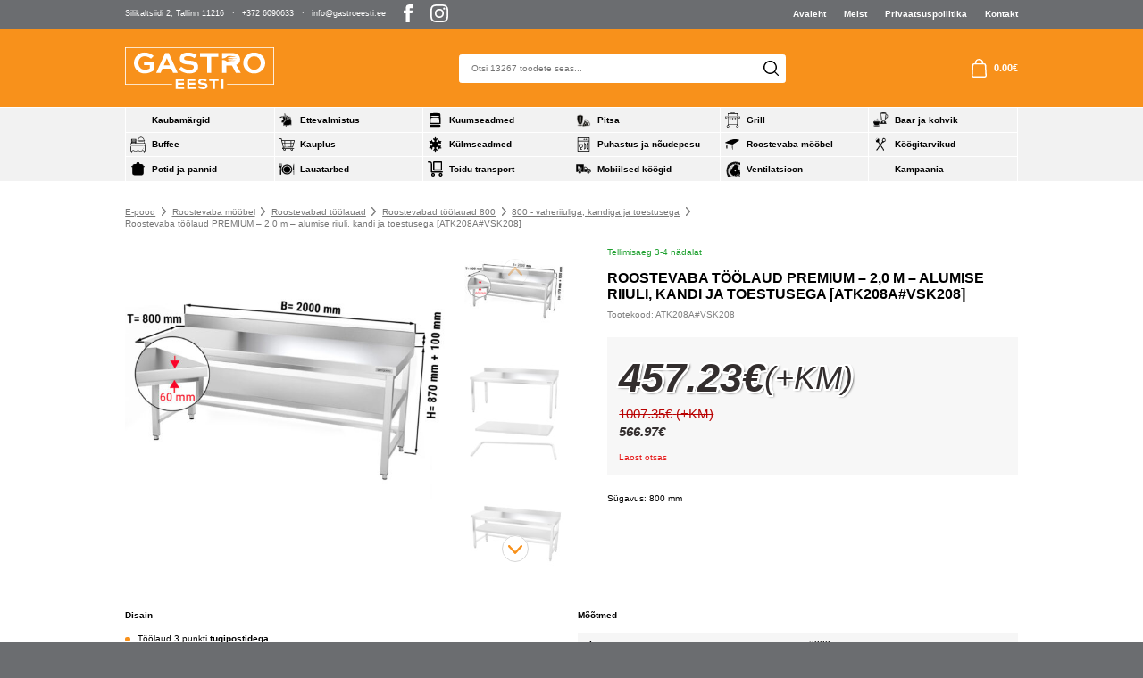

--- FILE ---
content_type: text/html; charset=UTF-8
request_url: https://gastroeesti.ee/e-pood/edelstahl-arbeitstisch-premium-20-m-mit-grundboden-aufkantung-verstrebung/
body_size: 24411
content:
<!DOCTYPE html> 
<html lang="et" id="html" prefix="og: https://ogp.me/ns#" class="no-js"> 
<head>
<meta charset="utf-8">
<link rel="preload" href="https://gastroeesti.ee/wp-content/cache/fvm/min/1762956276-css3b081e15d0e55b6fc2334e2b4e0ce91c6680ef18a52d988a58c2a371cdeec.css" as="style" media="all" /> 
<link rel="preload" href="https://gastroeesti.ee/wp-content/cache/fvm/min/1762956276-cssee4661c8dbbac6447970c56b1138daa935bfa1d492956c837abe4a63e831a.css" as="style" media="all" /> 
<link rel="preload" href="https://gastroeesti.ee/wp-content/cache/fvm/min/1762956276-cssb171f2264b84244e8a5bbc8abd58962bf02d5d7ee700374bc80cf2c31cf44.css" as="style" media="all" /> 
<link rel="preload" href="https://gastroeesti.ee/wp-content/cache/fvm/min/1762956276-css21dc074a62423e325cd0cab39dbd5dce06deb0623fb0804f715e8daf863ce.css" as="style" media="all" /> 
<link rel="preload" href="https://gastroeesti.ee/wp-content/cache/fvm/min/1762956276-css6e444cc28fa78fed0e95d89c1a410ceeda7f9af44196361bead1a4d4165a4.css" as="style" media="all" /> 
<link rel="preload" href="https://gastroeesti.ee/wp-content/cache/fvm/min/1762956276-css32be50065f8c665cfa80bdec6f8c901da7c419510de7caecd7c032f99c199.css" as="style" media="all" /> 
<link rel="preload" href="https://gastroeesti.ee/wp-content/cache/fvm/min/1762956276-cssecdf3720466a4880e70b87ed6ddd6ff1531891e550d9371acbdb91b785a86.css" as="style" media="all" /> 
<link rel="preload" href="https://gastroeesti.ee/wp-content/cache/fvm/min/1762956276-css65543623f5ae0774cfec1a6d16aba41a9de65818af74b2487a39012119139.css" as="style" media="all" /> 
<link rel="preload" href="https://gastroeesti.ee/wp-content/cache/fvm/min/1762956276-css5f1880da157d1744c48d94cfdfd52e17073a8b9c3c0896d74fd101ffb7e6c.css" as="style" media="all" /> 
<link rel="preload" href="https://gastroeesti.ee/wp-content/cache/fvm/min/1762956276-cssb13a59af8f435491eefa8b51c983a6698271c9f670a8b79e28edb48c1c4c3.css" as="style" media="all" /> 
<link rel="preload" href="https://gastroeesti.ee/wp-content/cache/fvm/min/1762956276-css24bb9562acb5796ab4286b14c9299d91a507a0f08c323a1c478ba4bebf95e.css" as="style" media="all" /> 
<link rel="preload" href="https://gastroeesti.ee/wp-content/cache/fvm/min/1762956276-cssb5647e20aeee41e9d283688040d14e33ee990264857b3106fc2b519b7179f.css" as="style" media="all" /> 
<link rel="preload" href="https://gastroeesti.ee/wp-content/cache/fvm/min/1762956276-css3d557fefd0b38c4d72c6189ae564ad5b4977230c37894ffd85bf54fbb6426.css" as="style" media="all" />
<script data-cfasync="false">if(navigator.userAgent.match(/MSIE|Internet Explorer/i)||navigator.userAgent.match(/Trident\/7\..*?rv:11/i)){var href=document.location.href;if(!href.match(/[?&]iebrowser/)){if(href.indexOf("?")==-1){if(href.indexOf("#")==-1){document.location.href=href+"?iebrowser=1"}else{document.location.href=href.replace("#","?iebrowser=1#")}}else{if(href.indexOf("#")==-1){document.location.href=href+"&iebrowser=1"}else{document.location.href=href.replace("#","&iebrowser=1#")}}}}</script>
<script data-cfasync="false">class FVMLoader{constructor(e){this.triggerEvents=e,this.eventOptions={passive:!0},this.userEventListener=this.triggerListener.bind(this),this.delayedScripts={normal:[],async:[],defer:[]},this.allJQueries=[]}_addUserInteractionListener(e){this.triggerEvents.forEach(t=>window.addEventListener(t,e.userEventListener,e.eventOptions))}_removeUserInteractionListener(e){this.triggerEvents.forEach(t=>window.removeEventListener(t,e.userEventListener,e.eventOptions))}triggerListener(){this._removeUserInteractionListener(this),"loading"===document.readyState?document.addEventListener("DOMContentLoaded",this._loadEverythingNow.bind(this)):this._loadEverythingNow()}async _loadEverythingNow(){this._runAllDelayedCSS(),this._delayEventListeners(),this._delayJQueryReady(this),this._handleDocumentWrite(),this._registerAllDelayedScripts(),await this._loadScriptsFromList(this.delayedScripts.normal),await this._loadScriptsFromList(this.delayedScripts.defer),await this._loadScriptsFromList(this.delayedScripts.async),await this._triggerDOMContentLoaded(),await this._triggerWindowLoad(),window.dispatchEvent(new Event("wpr-allScriptsLoaded"))}_registerAllDelayedScripts(){document.querySelectorAll("script[type=fvmdelay]").forEach(e=>{e.hasAttribute("src")?e.hasAttribute("async")&&!1!==e.async?this.delayedScripts.async.push(e):e.hasAttribute("defer")&&!1!==e.defer||"module"===e.getAttribute("data-type")?this.delayedScripts.defer.push(e):this.delayedScripts.normal.push(e):this.delayedScripts.normal.push(e)})}_runAllDelayedCSS(){document.querySelectorAll("link[rel=fvmdelay]").forEach(e=>{e.setAttribute("rel","stylesheet")})}async _transformScript(e){return await this._requestAnimFrame(),new Promise(t=>{const n=document.createElement("script");let r;[...e.attributes].forEach(e=>{let t=e.nodeName;"type"!==t&&("data-type"===t&&(t="type",r=e.nodeValue),n.setAttribute(t,e.nodeValue))}),e.hasAttribute("src")?(n.addEventListener("load",t),n.addEventListener("error",t)):(n.text=e.text,t()),e.parentNode.replaceChild(n,e)})}async _loadScriptsFromList(e){const t=e.shift();return t?(await this._transformScript(t),this._loadScriptsFromList(e)):Promise.resolve()}_delayEventListeners(){let e={};function t(t,n){!function(t){function n(n){return e[t].eventsToRewrite.indexOf(n)>=0?"wpr-"+n:n}e[t]||(e[t]={originalFunctions:{add:t.addEventListener,remove:t.removeEventListener},eventsToRewrite:[]},t.addEventListener=function(){arguments[0]=n(arguments[0]),e[t].originalFunctions.add.apply(t,arguments)},t.removeEventListener=function(){arguments[0]=n(arguments[0]),e[t].originalFunctions.remove.apply(t,arguments)})}(t),e[t].eventsToRewrite.push(n)}function n(e,t){let n=e[t];Object.defineProperty(e,t,{get:()=>n||function(){},set(r){e["wpr"+t]=n=r}})}t(document,"DOMContentLoaded"),t(window,"DOMContentLoaded"),t(window,"load"),t(window,"pageshow"),t(document,"readystatechange"),n(document,"onreadystatechange"),n(window,"onload"),n(window,"onpageshow")}_delayJQueryReady(e){let t=window.jQuery;Object.defineProperty(window,"jQuery",{get:()=>t,set(n){if(n&&n.fn&&!e.allJQueries.includes(n)){n.fn.ready=n.fn.init.prototype.ready=function(t){e.domReadyFired?t.bind(document)(n):document.addEventListener("DOMContentLoaded2",()=>t.bind(document)(n))};const t=n.fn.on;n.fn.on=n.fn.init.prototype.on=function(){if(this[0]===window){function e(e){return e.split(" ").map(e=>"load"===e||0===e.indexOf("load.")?"wpr-jquery-load":e).join(" ")}"string"==typeof arguments[0]||arguments[0]instanceof String?arguments[0]=e(arguments[0]):"object"==typeof arguments[0]&&Object.keys(arguments[0]).forEach(t=>{delete Object.assign(arguments[0],{[e(t)]:arguments[0][t]})[t]})}return t.apply(this,arguments),this},e.allJQueries.push(n)}t=n}})}async _triggerDOMContentLoaded(){this.domReadyFired=!0,await this._requestAnimFrame(),document.dispatchEvent(new Event("DOMContentLoaded2")),await this._requestAnimFrame(),window.dispatchEvent(new Event("DOMContentLoaded2")),await this._requestAnimFrame(),document.dispatchEvent(new Event("wpr-readystatechange")),await this._requestAnimFrame(),document.wpronreadystatechange&&document.wpronreadystatechange()}async _triggerWindowLoad(){await this._requestAnimFrame(),window.dispatchEvent(new Event("wpr-load")),await this._requestAnimFrame(),window.wpronload&&window.wpronload(),await this._requestAnimFrame(),this.allJQueries.forEach(e=>e(window).trigger("wpr-jquery-load")),window.dispatchEvent(new Event("wpr-pageshow")),await this._requestAnimFrame(),window.wpronpageshow&&window.wpronpageshow()}_handleDocumentWrite(){const e=new Map;document.write=document.writeln=function(t){const n=document.currentScript,r=document.createRange(),i=n.parentElement;let a=e.get(n);void 0===a&&(a=n.nextSibling,e.set(n,a));const s=document.createDocumentFragment();r.setStart(s,0),s.appendChild(r.createContextualFragment(t)),i.insertBefore(s,a)}}async _requestAnimFrame(){return new Promise(e=>requestAnimationFrame(e))}static run(){const e=new FVMLoader(["keydown","mousemove","touchmove","touchstart","touchend","wheel"]);e._addUserInteractionListener(e)}}FVMLoader.run();</script>
<meta http-equiv="X-UA-Compatible" content="IE=edge">
<meta name="viewport" content="width=device-width, initial-scale=1.0, maximum-scale=5.0" />
<meta name="format-detection" content="telephone=no">
<link rel="alternate" hreflang="et" href="https://gastroeesti.ee/e-pood/edelstahl-arbeitstisch-premium-20-m-mit-grundboden-aufkantung-verstrebung/" />
<link rel="alternate" hreflang="x-default" href="https://gastroeesti.ee/e-pood/edelstahl-arbeitstisch-premium-20-m-mit-grundboden-aufkantung-verstrebung/" /><title>Roostevaba töölaud PREMIUM - 2,0 m - alumise riiuli, kandi ja toestusega - Gastro Eesti</title>
<meta name="description" content="Sügavus: 800 mm"/>
<meta name="robots" content="index, follow, max-snippet:-1, max-video-preview:-1, max-image-preview:large"/>
<link rel="canonical" href="https://gastroeesti.ee/e-pood/edelstahl-arbeitstisch-premium-20-m-mit-grundboden-aufkantung-verstrebung/" />
<meta property="og:locale" content="et_EE" />
<meta property="og:type" content="product" />
<meta property="og:title" content="Roostevaba töölaud PREMIUM - 2,0 m - alumise riiuli, kandi ja toestusega - Gastro Eesti" />
<meta property="og:description" content="Sügavus: 800 mm" />
<meta property="og:url" content="https://gastroeesti.ee/e-pood/edelstahl-arbeitstisch-premium-20-m-mit-grundboden-aufkantung-verstrebung/" />
<meta property="og:site_name" content="Gastro Eesti" />
<meta property="og:updated_time" content="2025-05-26T22:50:26+00:00" />
<meta property="og:image" content="https://gastroeesti.ee/wp-content/uploads/2022/08/ATK208A_VSK208_white_001.jpg" />
<meta property="og:image:secure_url" content="https://gastroeesti.ee/wp-content/uploads/2022/08/ATK208A_VSK208_white_001.jpg" />
<meta property="og:image:width" content="1000" />
<meta property="og:image:height" content="1000" />
<meta property="og:image:alt" content="ATK208A_VSK208_white_001.jpg" />
<meta property="og:image:type" content="image/jpeg" />
<meta property="product:price:amount" content="457.2345" />
<meta property="product:price:currency" content="EUR" />
<meta name="twitter:card" content="summary_large_image" />
<meta name="twitter:title" content="Roostevaba töölaud PREMIUM - 2,0 m - alumise riiuli, kandi ja toestusega - Gastro Eesti" />
<meta name="twitter:description" content="Sügavus: 800 mm" />
<meta name="twitter:image" content="https://gastroeesti.ee/wp-content/uploads/2022/08/ATK208A_VSK208_white_001.jpg" />
<meta name="twitter:label1" content="Price" />
<meta name="twitter:data1" content="457.23&euro;" />
<meta name="twitter:label2" content="Availability" />
<meta name="twitter:data2" content="Laost otsas" />
<script type="application/ld+json" class="rank-math-schema">{"@context":"https://schema.org","@graph":[{"@type":"Organization","@id":"https://gastroeesti.ee/#organization","name":"Gastro Eesti"},{"@type":"WebSite","@id":"https://gastroeesti.ee/#website","url":"https://gastroeesti.ee","name":"Gastro Eesti","publisher":{"@id":"https://gastroeesti.ee/#organization"},"inLanguage":"et"},{"@type":"ImageObject","@id":"https://gastroeesti.ee/wp-content/uploads/2022/08/ATK208A_VSK208_white_001.jpg","url":"https://gastroeesti.ee/wp-content/uploads/2022/08/ATK208A_VSK208_white_001.jpg","width":"1000","height":"1000","caption":"ATK208A_VSK208_white_001.jpg","inLanguage":"et"},{"@type":"ItemPage","@id":"https://gastroeesti.ee/e-pood/edelstahl-arbeitstisch-premium-20-m-mit-grundboden-aufkantung-verstrebung/#webpage","url":"https://gastroeesti.ee/e-pood/edelstahl-arbeitstisch-premium-20-m-mit-grundboden-aufkantung-verstrebung/","name":"Roostevaba t\u00f6\u00f6laud PREMIUM - 2,0 m - alumise riiuli, kandi ja toestusega - Gastro Eesti","datePublished":"2022-08-08T08:44:22+00:00","dateModified":"2025-05-26T22:50:26+00:00","isPartOf":{"@id":"https://gastroeesti.ee/#website"},"primaryImageOfPage":{"@id":"https://gastroeesti.ee/wp-content/uploads/2022/08/ATK208A_VSK208_white_001.jpg"},"inLanguage":"et"},{"@type":"Product","name":"Roostevaba t\u00f6\u00f6laud PREMIUM - 2,0 m - alumise riiuli, kandi ja toestusega - Gastro Eesti","description":"S\u00fcgavus: 800 mm","sku":"ATK208A#VSK208","category":"Roostevaba m\u00f6\u00f6bel &gt; Roostevabad t\u00f6\u00f6lauad &gt; Roostevabad t\u00f6\u00f6lauad 800 &gt; 800 - vaheriiuliga, kandiga ja toestusega","mainEntityOfPage":{"@id":"https://gastroeesti.ee/e-pood/edelstahl-arbeitstisch-premium-20-m-mit-grundboden-aufkantung-verstrebung/#webpage"},"image":[{"@type":"ImageObject","url":"https://gastroeesti.ee/wp-content/uploads/2022/08/ATK208A_VSK208_white_001.jpg","height":"1000","width":"1000"},{"@type":"ImageObject","url":"https://gastroeesti.ee/wp-content/uploads/2022/08/ATK206A_VSK206_white_005.jpg","height":"1000","width":"1000"},{"@type":"ImageObject","url":"https://gastroeesti.ee/wp-content/uploads/2022/08/ATK206A_VSK206_white_002.jpg","height":"1000","width":"1000"},{"@type":"ImageObject","url":"https://gastroeesti.ee/wp-content/uploads/2022/08/ATK208A_VSK208_clean.jpg","height":"1200","width":"1200"},{"@type":"ImageObject","url":"https://gastroeesti.ee/wp-content/uploads/2022/08/ATK206A_Titel.jpg","height":"1200","width":"1200"},{"@type":"ImageObject","url":"https://gastroeesti.ee/wp-content/uploads/2022/08/ATK206A_VSK206_white_006.jpg","height":"1000","width":"1000"},{"@type":"ImageObject","url":"https://gastroeesti.ee/wp-content/uploads/2022/08/ATK206A_VSK206_white_010.jpg","height":"1000","width":"1000"},{"@type":"ImageObject","url":"https://gastroeesti.ee/wp-content/uploads/2022/08/ATK206A_VSK206_white_007.jpg","height":"1000","width":"1000"},{"@type":"ImageObject","url":"https://gastroeesti.ee/wp-content/uploads/2022/08/ATK206A_VSK206_white_008.jpg","height":"1000","width":"1000"}],"offers":{"@type":"Offer","price":"457.23","priceCurrency":"EUR","priceValidUntil":"2027-12-31","availability":"https://schema.org/OutOfStock","itemCondition":"NewCondition","url":"https://gastroeesti.ee/e-pood/edelstahl-arbeitstisch-premium-20-m-mit-grundboden-aufkantung-verstrebung/","seller":{"@type":"Organization","@id":"https://gastroeesti.ee/","name":"Gastro Eesti","url":"https://gastroeesti.ee","logo":""},"priceSpecification":{"price":"457.2345","priceCurrency":"EUR","valueAddedTaxIncluded":"false"}},"@id":"https://gastroeesti.ee/e-pood/edelstahl-arbeitstisch-premium-20-m-mit-grundboden-aufkantung-verstrebung/#richSnippet"}]}</script>
<style id='wp-img-auto-sizes-contain-inline-css' type='text/css' media="all">img:is([sizes=auto i],[sizes^="auto," i]){contain-intrinsic-size:3000px 1500px}</style> 
<link rel='stylesheet' id='wp-block-library-css' href='https://gastroeesti.ee/wp-content/cache/fvm/min/1762956276-css3b081e15d0e55b6fc2334e2b4e0ce91c6680ef18a52d988a58c2a371cdeec.css' type='text/css' media='all' /> 
<link rel='stylesheet' id='wc-blocks-style-css' href='https://gastroeesti.ee/wp-content/cache/fvm/min/1762956276-cssee4661c8dbbac6447970c56b1138daa935bfa1d492956c837abe4a63e831a.css' type='text/css' media='all' /> 
<style id='global-styles-inline-css' type='text/css' media="all">:root{--wp--preset--aspect-ratio--square:1;--wp--preset--aspect-ratio--4-3:4/3;--wp--preset--aspect-ratio--3-4:3/4;--wp--preset--aspect-ratio--3-2:3/2;--wp--preset--aspect-ratio--2-3:2/3;--wp--preset--aspect-ratio--16-9:16/9;--wp--preset--aspect-ratio--9-16:9/16;--wp--preset--color--black:#000000;--wp--preset--color--cyan-bluish-gray:#abb8c3;--wp--preset--color--white:#ffffff;--wp--preset--color--pale-pink:#f78da7;--wp--preset--color--vivid-red:#cf2e2e;--wp--preset--color--luminous-vivid-orange:#ff6900;--wp--preset--color--luminous-vivid-amber:#fcb900;--wp--preset--color--light-green-cyan:#7bdcb5;--wp--preset--color--vivid-green-cyan:#00d084;--wp--preset--color--pale-cyan-blue:#8ed1fc;--wp--preset--color--vivid-cyan-blue:#0693e3;--wp--preset--color--vivid-purple:#9b51e0;--wp--preset--color--theme-primary:var(--primary-color);--wp--preset--color--theme-secondary:var(--secondary-color);--wp--preset--gradient--vivid-cyan-blue-to-vivid-purple:linear-gradient(135deg,rgb(6,147,227) 0%,rgb(155,81,224) 100%);--wp--preset--gradient--light-green-cyan-to-vivid-green-cyan:linear-gradient(135deg,rgb(122,220,180) 0%,rgb(0,208,130) 100%);--wp--preset--gradient--luminous-vivid-amber-to-luminous-vivid-orange:linear-gradient(135deg,rgb(252,185,0) 0%,rgb(255,105,0) 100%);--wp--preset--gradient--luminous-vivid-orange-to-vivid-red:linear-gradient(135deg,rgb(255,105,0) 0%,rgb(207,46,46) 100%);--wp--preset--gradient--very-light-gray-to-cyan-bluish-gray:linear-gradient(135deg,rgb(238,238,238) 0%,rgb(169,184,195) 100%);--wp--preset--gradient--cool-to-warm-spectrum:linear-gradient(135deg,rgb(74,234,220) 0%,rgb(151,120,209) 20%,rgb(207,42,186) 40%,rgb(238,44,130) 60%,rgb(251,105,98) 80%,rgb(254,248,76) 100%);--wp--preset--gradient--blush-light-purple:linear-gradient(135deg,rgb(255,206,236) 0%,rgb(152,150,240) 100%);--wp--preset--gradient--blush-bordeaux:linear-gradient(135deg,rgb(254,205,165) 0%,rgb(254,45,45) 50%,rgb(107,0,62) 100%);--wp--preset--gradient--luminous-dusk:linear-gradient(135deg,rgb(255,203,112) 0%,rgb(199,81,192) 50%,rgb(65,88,208) 100%);--wp--preset--gradient--pale-ocean:linear-gradient(135deg,rgb(255,245,203) 0%,rgb(182,227,212) 50%,rgb(51,167,181) 100%);--wp--preset--gradient--electric-grass:linear-gradient(135deg,rgb(202,248,128) 0%,rgb(113,206,126) 100%);--wp--preset--gradient--midnight:linear-gradient(135deg,rgb(2,3,129) 0%,rgb(40,116,252) 100%);--wp--preset--font-size--small:var(--small-font-size);--wp--preset--font-size--medium:var(--h5-font-size);--wp--preset--font-size--large:var(--h3-font-size);--wp--preset--font-size--x-large:42px;--wp--preset--font-size--semilarge:var(--h4-font-size);--wp--preset--font-size--huge:var(--h2-font-size);--wp--preset--font-size--semigiant:var(--semigiant-font-size);--wp--preset--font-size--giant:var(--giant-font-size);--wp--preset--spacing--20:0.44rem;--wp--preset--spacing--30:0.67rem;--wp--preset--spacing--40:1rem;--wp--preset--spacing--50:1.5rem;--wp--preset--spacing--60:2.25rem;--wp--preset--spacing--70:3.38rem;--wp--preset--spacing--80:5.06rem;--wp--preset--shadow--natural:6px 6px 9px rgba(0, 0, 0, 0.2);--wp--preset--shadow--deep:12px 12px 50px rgba(0, 0, 0, 0.4);--wp--preset--shadow--sharp:6px 6px 0px rgba(0, 0, 0, 0.2);--wp--preset--shadow--outlined:6px 6px 0px -3px rgb(255, 255, 255), 6px 6px rgb(0, 0, 0);--wp--preset--shadow--crisp:6px 6px 0px rgb(0, 0, 0)}:root{--wp--style--global--content-size:var(--grid-base-width);--wp--style--global--wide-size:var(--grid-base-width-wide)}:where(body){margin:0}.wp-site-blocks>.alignleft{float:left;margin-right:2em}.wp-site-blocks>.alignright{float:right;margin-left:2em}.wp-site-blocks>.aligncenter{justify-content:center;margin-left:auto;margin-right:auto}:where(.wp-site-blocks)>*{margin-block-start:24px;margin-block-end:0}:where(.wp-site-blocks)>:first-child{margin-block-start:0}:where(.wp-site-blocks)>:last-child{margin-block-end:0}:root{--wp--style--block-gap:24px}:root :where(.is-layout-flow)>:first-child{margin-block-start:0}:root :where(.is-layout-flow)>:last-child{margin-block-end:0}:root :where(.is-layout-flow)>*{margin-block-start:24px;margin-block-end:0}:root :where(.is-layout-constrained)>:first-child{margin-block-start:0}:root :where(.is-layout-constrained)>:last-child{margin-block-end:0}:root :where(.is-layout-constrained)>*{margin-block-start:24px;margin-block-end:0}:root :where(.is-layout-flex){gap:24px}:root :where(.is-layout-grid){gap:24px}.is-layout-flow>.alignleft{float:left;margin-inline-start:0;margin-inline-end:2em}.is-layout-flow>.alignright{float:right;margin-inline-start:2em;margin-inline-end:0}.is-layout-flow>.aligncenter{margin-left:auto!important;margin-right:auto!important}.is-layout-constrained>.alignleft{float:left;margin-inline-start:0;margin-inline-end:2em}.is-layout-constrained>.alignright{float:right;margin-inline-start:2em;margin-inline-end:0}.is-layout-constrained>.aligncenter{margin-left:auto!important;margin-right:auto!important}.is-layout-constrained>:where(:not(.alignleft):not(.alignright):not(.alignfull)){max-width:var(--wp--style--global--content-size);margin-left:auto!important;margin-right:auto!important}.is-layout-constrained>.alignwide{max-width:var(--wp--style--global--wide-size)}body .is-layout-flex{display:flex}.is-layout-flex{flex-wrap:wrap;align-items:center}.is-layout-flex>:is(*,div){margin:0}body .is-layout-grid{display:grid}.is-layout-grid>:is(*,div){margin:0}body{font-family:var(--body-font);font-size:var(--body-size);line-height:var(--body-lineheight);padding-top:0;padding-right:0;padding-bottom:0;padding-left:0}a:where(:not(.wp-element-button)){color:var(--primary-color);text-decoration:underline}h1{font-family:var(--title-font);font-size:var(--h1-line-height);font-weight:var(--title-weight);line-height:var(--h1-font-size)}h2{font-family:var(--title-font);font-size:var(--h2-font-size);font-weight:var(--title-weight);line-height:var(--h2-line-height)}h3{font-family:var(--title-font);font-size:var(--h3-font-size);font-weight:var(--title-weight);line-height:var(--h3-line-height)}h4{font-family:var(--title-font);font-size:var(--h4-font-size);font-weight:var(--title-weight);line-height:var(--h4-line-height)}h5{font-family:var(--title-font);font-size:var(--h5-font-size);font-weight:var(--title-weight);line-height:var(--body-lineheight)}h6{font-family:var(--title-font);font-size:var(--h6-font-size);font-weight:var(--title-weight);line-height:var(--body-lineheight)}:root :where(.wp-element-button,.wp-block-button__link){background-color:#32373c;border-width:0;color:#fff;font-family:inherit;font-size:inherit;font-style:inherit;font-weight:inherit;letter-spacing:inherit;line-height:inherit;padding-top:calc(0.667em + 2px);padding-right:calc(1.333em + 2px);padding-bottom:calc(0.667em + 2px);padding-left:calc(1.333em + 2px);text-decoration:none;text-transform:inherit}.has-black-color{color:var(--wp--preset--color--black)!important}.has-cyan-bluish-gray-color{color:var(--wp--preset--color--cyan-bluish-gray)!important}.has-white-color{color:var(--wp--preset--color--white)!important}.has-pale-pink-color{color:var(--wp--preset--color--pale-pink)!important}.has-vivid-red-color{color:var(--wp--preset--color--vivid-red)!important}.has-luminous-vivid-orange-color{color:var(--wp--preset--color--luminous-vivid-orange)!important}.has-luminous-vivid-amber-color{color:var(--wp--preset--color--luminous-vivid-amber)!important}.has-light-green-cyan-color{color:var(--wp--preset--color--light-green-cyan)!important}.has-vivid-green-cyan-color{color:var(--wp--preset--color--vivid-green-cyan)!important}.has-pale-cyan-blue-color{color:var(--wp--preset--color--pale-cyan-blue)!important}.has-vivid-cyan-blue-color{color:var(--wp--preset--color--vivid-cyan-blue)!important}.has-vivid-purple-color{color:var(--wp--preset--color--vivid-purple)!important}.has-theme-primary-color{color:var(--wp--preset--color--theme-primary)!important}.has-theme-secondary-color{color:var(--wp--preset--color--theme-secondary)!important}.has-black-background-color{background-color:var(--wp--preset--color--black)!important}.has-cyan-bluish-gray-background-color{background-color:var(--wp--preset--color--cyan-bluish-gray)!important}.has-white-background-color{background-color:var(--wp--preset--color--white)!important}.has-pale-pink-background-color{background-color:var(--wp--preset--color--pale-pink)!important}.has-vivid-red-background-color{background-color:var(--wp--preset--color--vivid-red)!important}.has-luminous-vivid-orange-background-color{background-color:var(--wp--preset--color--luminous-vivid-orange)!important}.has-luminous-vivid-amber-background-color{background-color:var(--wp--preset--color--luminous-vivid-amber)!important}.has-light-green-cyan-background-color{background-color:var(--wp--preset--color--light-green-cyan)!important}.has-vivid-green-cyan-background-color{background-color:var(--wp--preset--color--vivid-green-cyan)!important}.has-pale-cyan-blue-background-color{background-color:var(--wp--preset--color--pale-cyan-blue)!important}.has-vivid-cyan-blue-background-color{background-color:var(--wp--preset--color--vivid-cyan-blue)!important}.has-vivid-purple-background-color{background-color:var(--wp--preset--color--vivid-purple)!important}.has-theme-primary-background-color{background-color:var(--wp--preset--color--theme-primary)!important}.has-theme-secondary-background-color{background-color:var(--wp--preset--color--theme-secondary)!important}.has-black-border-color{border-color:var(--wp--preset--color--black)!important}.has-cyan-bluish-gray-border-color{border-color:var(--wp--preset--color--cyan-bluish-gray)!important}.has-white-border-color{border-color:var(--wp--preset--color--white)!important}.has-pale-pink-border-color{border-color:var(--wp--preset--color--pale-pink)!important}.has-vivid-red-border-color{border-color:var(--wp--preset--color--vivid-red)!important}.has-luminous-vivid-orange-border-color{border-color:var(--wp--preset--color--luminous-vivid-orange)!important}.has-luminous-vivid-amber-border-color{border-color:var(--wp--preset--color--luminous-vivid-amber)!important}.has-light-green-cyan-border-color{border-color:var(--wp--preset--color--light-green-cyan)!important}.has-vivid-green-cyan-border-color{border-color:var(--wp--preset--color--vivid-green-cyan)!important}.has-pale-cyan-blue-border-color{border-color:var(--wp--preset--color--pale-cyan-blue)!important}.has-vivid-cyan-blue-border-color{border-color:var(--wp--preset--color--vivid-cyan-blue)!important}.has-vivid-purple-border-color{border-color:var(--wp--preset--color--vivid-purple)!important}.has-theme-primary-border-color{border-color:var(--wp--preset--color--theme-primary)!important}.has-theme-secondary-border-color{border-color:var(--wp--preset--color--theme-secondary)!important}.has-vivid-cyan-blue-to-vivid-purple-gradient-background{background:var(--wp--preset--gradient--vivid-cyan-blue-to-vivid-purple)!important}.has-light-green-cyan-to-vivid-green-cyan-gradient-background{background:var(--wp--preset--gradient--light-green-cyan-to-vivid-green-cyan)!important}.has-luminous-vivid-amber-to-luminous-vivid-orange-gradient-background{background:var(--wp--preset--gradient--luminous-vivid-amber-to-luminous-vivid-orange)!important}.has-luminous-vivid-orange-to-vivid-red-gradient-background{background:var(--wp--preset--gradient--luminous-vivid-orange-to-vivid-red)!important}.has-very-light-gray-to-cyan-bluish-gray-gradient-background{background:var(--wp--preset--gradient--very-light-gray-to-cyan-bluish-gray)!important}.has-cool-to-warm-spectrum-gradient-background{background:var(--wp--preset--gradient--cool-to-warm-spectrum)!important}.has-blush-light-purple-gradient-background{background:var(--wp--preset--gradient--blush-light-purple)!important}.has-blush-bordeaux-gradient-background{background:var(--wp--preset--gradient--blush-bordeaux)!important}.has-luminous-dusk-gradient-background{background:var(--wp--preset--gradient--luminous-dusk)!important}.has-pale-ocean-gradient-background{background:var(--wp--preset--gradient--pale-ocean)!important}.has-electric-grass-gradient-background{background:var(--wp--preset--gradient--electric-grass)!important}.has-midnight-gradient-background{background:var(--wp--preset--gradient--midnight)!important}.has-small-font-size{font-size:var(--wp--preset--font-size--small)!important}.has-medium-font-size{font-size:var(--wp--preset--font-size--medium)!important}.has-large-font-size{font-size:var(--wp--preset--font-size--large)!important}.has-x-large-font-size{font-size:var(--wp--preset--font-size--x-large)!important}.has-semilarge-font-size{font-size:var(--wp--preset--font-size--semilarge)!important}.has-huge-font-size{font-size:var(--wp--preset--font-size--huge)!important}.has-semigiant-font-size{font-size:var(--wp--preset--font-size--semigiant)!important}.has-giant-font-size{font-size:var(--wp--preset--font-size--giant)!important}</style> 
<link rel='stylesheet' id='contact-form-7-css' href='https://gastroeesti.ee/wp-content/cache/fvm/min/1762956276-cssb171f2264b84244e8a5bbc8abd58962bf02d5d7ee700374bc80cf2c31cf44.css' type='text/css' media='all' /> 
<link rel='stylesheet' id='smaily_for_woocommerce-front_style-css' href='https://gastroeesti.ee/wp-content/cache/fvm/min/1762956276-css21dc074a62423e325cd0cab39dbd5dce06deb0623fb0804f715e8daf863ce.css' type='text/css' media='all' /> 
<link rel='stylesheet' id='woo-shipping-dpd-baltic-css' href='https://gastroeesti.ee/wp-content/cache/fvm/min/1762956276-css6e444cc28fa78fed0e95d89c1a410ceeda7f9af44196361bead1a4d4165a4.css' type='text/css' media='all' /> 
<link rel='stylesheet' id='select2css-css' href='https://gastroeesti.ee/wp-content/cache/fvm/min/1762956276-css32be50065f8c665cfa80bdec6f8c901da7c419510de7caecd7c032f99c199.css' type='text/css' media='all' /> 
<style id='woocommerce-inline-inline-css' type='text/css' media="all">.woocommerce form .form-row .required{visibility:visible}</style> 
<link rel='stylesheet' id='brands-styles-css' href='https://gastroeesti.ee/wp-content/cache/fvm/min/1762956276-cssecdf3720466a4880e70b87ed6ddd6ff1531891e550d9371acbdb91b785a86.css' type='text/css' media='all' /> 
<link rel='stylesheet' id='variables-css' href='https://gastroeesti.ee/wp-content/cache/fvm/min/1762956276-css65543623f5ae0774cfec1a6d16aba41a9de65818af74b2487a39012119139.css' type='text/css' media='all' /> 
<link rel='stylesheet' id='bootstrap-css' href='https://gastroeesti.ee/wp-content/cache/fvm/min/1762956276-css5f1880da157d1744c48d94cfdfd52e17073a8b9c3c0896d74fd101ffb7e6c.css' type='text/css' media='all' /> 
<link rel='stylesheet' id='swiper-bundle-css' href='https://gastroeesti.ee/wp-content/cache/fvm/min/1762956276-cssb13a59af8f435491eefa8b51c983a6698271c9f670a8b79e28edb48c1c4c3.css' type='text/css' media='all' /> 
<link rel='stylesheet' id='woocommerce-css' href='https://gastroeesti.ee/wp-content/cache/fvm/min/1762956276-css24bb9562acb5796ab4286b14c9299d91a507a0f08c323a1c478ba4bebf95e.css' type='text/css' media='all' /> 
<link rel='stylesheet' id='ama-css' href='https://gastroeesti.ee/wp-content/cache/fvm/min/1762956276-cssb5647e20aeee41e9d283688040d14e33ee990264857b3106fc2b519b7179f.css' type='text/css' media='all' /> 
<link rel='stylesheet' id='ari-fancybox-css' href='https://gastroeesti.ee/wp-content/cache/fvm/min/1762956276-css3d557fefd0b38c4d72c6189ae564ad5b4977230c37894ffd85bf54fbb6426.css' type='text/css' media='all' /> 
<script type="text/javascript" id="wpml-cookie-js-extra">
/* <![CDATA[ */
var wpml_cookies = {"wp-wpml_current_language":{"value":"et","expires":1,"path":"/"}};
var wpml_cookies = {"wp-wpml_current_language":{"value":"et","expires":1,"path":"/"}};
//# sourceURL=wpml-cookie-js-extra
/* ]]> */
</script>
<script type="text/javascript" src="https://gastroeesti.ee/wp-content/plugins/sitepress-multilingual-cms/res/js/cookies/language-cookie.js?ver=476000" id="wpml-cookie-js" defer="defer" data-wp-strategy="defer"></script>
<script type="text/javascript" src="https://gastroeesti.ee/wp-content/plugins/svg-support/vendor/DOMPurify/DOMPurify.min.js?ver=2.5.8" id="bodhi-dompurify-library-js"></script>
<script type="text/javascript" src="https://gastroeesti.ee/wp-includes/js/jquery/jquery.min.js?ver=3.7.1" id="jquery-core-js"></script>
<script type="text/javascript" src="https://gastroeesti.ee/wp-includes/js/jquery/jquery-migrate.min.js?ver=3.4.1" id="jquery-migrate-js"></script>
<script type="text/javascript" id="bodhi_svg_inline-js-extra">
/* <![CDATA[ */
var svgSettings = {"skipNested":""};
//# sourceURL=bodhi_svg_inline-js-extra
/* ]]> */
</script>
<script type="text/javascript" src="https://gastroeesti.ee/wp-content/plugins/svg-support/js/min/svgs-inline-min.js" id="bodhi_svg_inline-js"></script>
<script type="text/javascript" id="bodhi_svg_inline-js-after">
/* <![CDATA[ */
cssTarget={"Bodhi":"img.ama-svg","ForceInlineSVG":"ama-svg"};ForceInlineSVGActive="false";frontSanitizationEnabled="on";
//# sourceURL=bodhi_svg_inline-js-after
/* ]]> */
</script>
<script type="text/javascript" id="woo-shipping-dpd-baltic-js-extra">
/* <![CDATA[ */
var dpd = {"fe_ajax_nonce":"6fec6669b1","ajax_url":"/wp-admin/admin-ajax.php"};
//# sourceURL=woo-shipping-dpd-baltic-js-extra
/* ]]> */
</script>
<script type="text/javascript" src="https://gastroeesti.ee/wp-content/plugins/woo-shipping-dpd-baltic/public/js/dpd-public.js?ver=1.2.87" id="woo-shipping-dpd-baltic-js"></script>
<script type="text/javascript" id="wc-single-product-js-extra">
/* <![CDATA[ */
var wc_single_product_params = {"i18n_required_rating_text":"Palun vali hinnang","i18n_rating_options":["1 of 5 stars","2 of 5 stars","3 of 5 stars","4 of 5 stars","5 of 5 stars"],"i18n_product_gallery_trigger_text":"View full-screen image gallery","review_rating_required":"yes","flexslider":{"rtl":false,"animation":"slide","smoothHeight":true,"directionNav":false,"controlNav":"thumbnails","slideshow":false,"animationSpeed":500,"animationLoop":false,"allowOneSlide":false},"zoom_enabled":"","zoom_options":[],"photoswipe_enabled":"","photoswipe_options":{"shareEl":false,"closeOnScroll":false,"history":false,"hideAnimationDuration":0,"showAnimationDuration":0},"flexslider_enabled":""};
//# sourceURL=wc-single-product-js-extra
/* ]]> */
</script>
<script type="text/javascript" src="https://gastroeesti.ee/wp-content/plugins/woocommerce/assets/js/frontend/single-product.min.js?ver=10.2.3" id="wc-single-product-js" defer="defer" data-wp-strategy="defer"></script>
<script type="text/javascript" src="https://gastroeesti.ee/wp-content/plugins/woocommerce/assets/js/jquery-blockui/jquery.blockUI.min.js?ver=2.7.0-wc.10.2.3" id="jquery-blockui-js" defer="defer" data-wp-strategy="defer"></script>
<script type="text/javascript" src="https://gastroeesti.ee/wp-content/plugins/woocommerce/assets/js/js-cookie/js.cookie.min.js?ver=2.1.4-wc.10.2.3" id="js-cookie-js" defer="defer" data-wp-strategy="defer"></script>
<script type="text/javascript" id="woocommerce-js-extra">
/* <![CDATA[ */
var woocommerce_params = {"ajax_url":"/wp-admin/admin-ajax.php","wc_ajax_url":"/?wc-ajax=%%endpoint%%","i18n_password_show":"Show password","i18n_password_hide":"Hide password"};
//# sourceURL=woocommerce-js-extra
/* ]]> */
</script>
<script type="text/javascript" src="https://gastroeesti.ee/wp-content/plugins/woocommerce/assets/js/frontend/woocommerce.min.js?ver=10.2.3" id="woocommerce-js" defer="defer" data-wp-strategy="defer"></script>
<script type="text/javascript" src="https://gastroeesti.ee/wp-content/plugins/sitepress-multilingual-cms/templates/language-switchers/legacy-dropdown-click/script.min.js?ver=1" id="wpml-legacy-dropdown-click-0-js"></script>
<script type="text/javascript" id="ari-fancybox-js-extra">
/* <![CDATA[ */
var ARI_FANCYBOX = {"lightbox":{"animationEffect":"fade","toolbar":true,"buttons":["close"],"backFocus":false,"trapFocus":false,"video":{"autoStart":false},"thumbs":{"hideOnClose":false},"touch":{"vertical":true,"momentum":true},"preventCaptionOverlap":false,"hideScrollbar":false,"lang":"custom","i18n":{"custom":{"PREV":"Previous","NEXT":"Next","PLAY_START":"Start slideshow (P)","PLAY_STOP":"Stop slideshow (P)","FULL_SCREEN":"Full screen (F)","THUMBS":"Thumbnails (G)","ZOOM":"Zoom","CLOSE":"Close (Esc)","ERROR":"The requested content cannot be loaded. \u003Cbr/\u003E Please try again later."}}},"convert":{"wp_gallery":{"convert_attachment_links":true},"images":{"convert":true,"post_grouping":true},"woocommerce":{"convert":true}},"mobile":{},"slideshow":{},"deeplinking":{"enabled":false},"integration":{},"share":{"enabled":false,"buttons":{"facebook":{"enabled":false},"twitter":{"enabled":false},"gplus":{"enabled":false},"pinterest":{"enabled":false},"linkedin":{"enabled":false},"vk":{"enabled":false},"email":{"enabled":false},"download":{"enabled":false}},"ignoreTypes":["iframe","inline","pdf","image","youtube","vimeo","metacafe","dailymotion","vine","instagram","google_maps"]},"comments":{"showOnStart":false,"supportedTypes":null},"protect":{},"extra":{},"viewers":{"pdfjs":{"url":"https://gastroeesti.ee/wp-content/plugins/ari-fancy-lightbox/assets/pdfjs/web/viewer.html"}},"messages":{"share_facebook_title":"Share on Facebook","share_twitter_title":"Share on Twitter","share_gplus_title":"Share on Google+","share_pinterest_title":"Share on Pinterest","share_linkedin_title":"Share on LinkedIn","share_vk_title":"Share on VK","share_email_title":"Send by e-mail","download_title":"Download","comments":"Comments"}};
//# sourceURL=ari-fancybox-js-extra
/* ]]> */
</script>
<script src="https://gastroeesti.ee/wp-content/plugins/ari-fancy-lightbox/assets/fancybox/jquery.fancybox.min.js?ver=1.8.20" defer="defer" type="text/javascript"></script>
<script>
// jQuery(document).on( 'change', '.wc_payment_methods input[name="payment_method"]', function() {
// 	jQuery('body').trigger('update_checkout');
// });
</script>
<style type="text/css" media="all">BODY .fancybox-container{z-index:200000}BODY .fancybox-is-open .fancybox-bg{opacity:.87}BODY .fancybox-bg{background-color:#0f0f11}BODY .fancybox-thumbs{background-color:#fff}</style> 
<noscript><style>.woocommerce-product-gallery{ opacity: 1 !important; }</style></noscript>
<style media="all">.qib-container input[type='number']:not(#qib_id):not(#qib_id){-moz-appearance:textfield}.qib-container input[type='number']:not(#qib_id):not(#qib_id)::-webkit-outer-spin-button,.qib-container input[type='number']:not(#qib_id):not(#qib_id)::-webkit-inner-spin-button{-webkit-appearance:none;display:none;margin:0}form.cart button[type='submit']:not(#qib_id):not(#qib_id),form.cart .qib-container+div:not(#qib_id):not(#qib_id){display:inline-block;margin:0;padding-top:0;padding-bottom:0;float:none;vertical-align:top;text-align:center}form.cart button[type='submit']:not(#qib_id):not(#qib_id):not(_){line-height:1}form.cart button[type='submit']:not(#qib_id):not(#qib_id):not(_):not(_){height:35px;text-align:center}form.cart .qib-container+button[type='submit']:not(#qib_id):not(#qib_id),form.cart .qib-container+div:not(#qib_id):not(#qib_id):not(_){margin-left:1em}form.cart button[type='submit']:focus:not(#qib_id):not(#qib_id){outline-width:2px;outline-offset:-2px;outline-style:solid}.qib-container div.quantity:not(#qib_id):not(#qib_id){float:left;line-height:1;display:inline-block;margin:0;padding:0;border:none;border-radius:0;width:auto;min-height:initial;min-width:initial;max-height:initial;max-width:initial}.qib-button:not(#qib_id):not(#qib_id){line-height:1;display:inline-block;margin:0;padding:0;box-sizing:border-box;height:35px;width:30px;color:#000;background:#e2e2e2;border-color:#cac9c9;float:left;min-height:initial;min-width:initial;max-height:initial;max-width:initial;vertical-align:middle;font-size:16px;letter-spacing:0;border-style:solid;border-width:1px;transition:none;border-radius:0}.qib-button:focus:not(#qib_id):not(#qib_id){border:2px #b3b3aa solid;outline:none}.qib-button:hover:not(#qib_id):not(#qib_id){background:#d6d5d5}.qib-container .quantity input.qty:not(#qib_id):not(#qib_id){line-height:1;background:none;text-align:center;vertical-align:middle;margin:0;padding:0;box-sizing:border-box;height:35px;width:45px;min-height:initial;min-width:initial;max-height:initial;max-width:initial;box-shadow:none;font-size:15px;border-style:solid;border-color:#cac9c9;border-width:1px 0;border-radius:0}.qib-container .quantity input.qty:focus:not(#qib_id):not(#qib_id){border-color:#cac9c9;outline:none;border-width:2px 1px;border-style:solid}.woocommerce table.cart td.product-quantity:not(#qib_id):not(#qib_id){white-space:nowrap}@media (min-width:768px){.woocommerce table.cart td.product-quantity:not(#qib_id):not(#qib_id){text-align:center}}@media (min-width:768px){.woocommerce table.cart td.product-quantity .qib-container:not(#qib_id):not(#qib_id){display:flex;justify-content:center}}.qib-container:not(#qib_id):not(#qib_id){display:inline-block}.woocommerce-grouped-product-list-item__quantity:not(#qib_id):not(#qib_id){margin:0;padding-left:0;padding-right:0;text-align:left}.woocommerce-grouped-product-list-item__quantity .qib-container:not(#qib_id):not(#qib_id){display:flex}.quantity .minus:not(#qib_id):not(#qib_id),.quantity .plus:not(#qib_id):not(#qib_id),.quantity>a:not(#qib_id):not(#qib_id){display:none}.products.oceanwp-row .qib-container:not(#qib_id):not(#qib_id){margin-bottom:8px}</style> 
<link rel="icon" href="https://gastroeesti.ee/wp-content/uploads/2022/03/cropped-favicon-192x192.png" sizes="192x192" /> 
</head>
<body class="wp-singular product-template-default single single-product postid-177866 wp-theme-gastroeesti theme-gastroeesti woocommerce woocommerce-page woocommerce-no-js"> <div id="wrapper"> <header id="header"> <div id="header-items" class="alignfull header-start m-fs"> <div class="container"> <div class="row flex-column flex-xl-row align-items-xl-center"> <div class="col-12 col-xl d-flex flex-wrap align-items-center"> <div class="d-flex flex-wrap align-items-center inline-contact-methods has-small-font-size"><p><a href="#" target="_blank">Silikaltsiidi 2, Tallinn 11216</a></p><p><a href="tel:+3726090633">+372 6090633</a></p><p><a href="mailto:info@gastroeesti.ee">info@gastroeesti.ee</a></p></div><div class="d-flex flex-wrap d-flex-socialmedia sibling-fade"><a href="https://www.facebook.com/gastroeestiseadmed/" class="social-icon d-block" target="_blank"><svg xmlns="http://www.w3.org/2000/svg" width="10" height="20" viewBox="0 0 10 20"><path d="M968.5,52.667H966V56h2.5V66h4.167V56H975.7l.3-3.333h-3.333V51.278c0-.8.161-1.111.929-1.111H976V46h-3.173c-3,0-4.327,1.319-4.327,3.846Z" transform="translate(-966 -46)" fill="var(--primary-color)"/></svg></a><a href="https://www.instagram.com/gastroeesti/" class="social-icon d-block" target="_blank"><svg xmlns="http://www.w3.org/2000/svg" width="20" height="20" viewBox="0 0 20 20"><path d="M1049.339,49.462a1.2,1.2,0,1,0,1.2,1.2A1.2,1.2,0,0,0,1049.339,49.462ZM1044,59.333A3.333,3.333,0,1,1,1047.333,56,3.333,3.333,0,0,1,1044,59.333Zm0-8.468A5.135,5.135,0,1,0,1049.135,56,5.135,5.135,0,0,0,1044,50.865ZM1044,46c-2.716,0-3.056.012-4.123.06-3.632.167-5.65,2.181-5.817,5.817-.049,1.066-.06,1.407-.06,4.123s.011,3.057.06,4.123c.167,3.632,2.182,5.65,5.817,5.817,1.067.048,1.407.06,4.123.06s3.057-.011,4.123-.06c3.628-.166,5.652-2.182,5.816-5.817.049-1.066.06-1.407.06-4.123s-.011-3.056-.06-4.123c-.164-3.628-2.181-5.65-5.816-5.817C1047.057,46.012,1046.716,46,1044,46Zm0,1.8c2.67,0,2.987.01,4.041.058,2.71.123,3.976,1.409,4.1,4.1.048,1.054.058,1.371.058,4.04s-.01,2.987-.058,4.041c-.124,2.688-1.387,3.976-4.1,4.1-1.055.048-1.37.058-4.041.058s-2.987-.01-4.041-.058c-2.717-.124-3.976-1.415-4.1-4.1-.048-1.054-.059-1.37-.059-4.041s.01-2.986.059-4.04c.124-2.69,1.387-3.976,4.1-4.1C1041.014,47.812,1041.33,47.8,1044,47.8Z" transform="translate(-1034 -46)" fill="var(--primary-color)"/></svg></a></div> </div> <nav id="primary-menu" class="col-12 col-xl-auto"><ul id="menu-paise-menuu" class="font-weight-semibold list-unstyled"><li id="menu-item-55" class="menu-item menu-item-type-post_type menu-item-object-page menu-item-home menu-item-55"><a href="https://gastroeesti.ee/" data-ps2id-api="true">Avaleht</a></li> <li id="menu-item-220" class="menu-item menu-item-type-post_type menu-item-object-page menu-item-220"><a href="https://gastroeesti.ee/meist/" data-ps2id-api="true">Meist</a></li> <li id="menu-item-168208" class="menu-item menu-item-type-post_type menu-item-object-page menu-item-privacy-policy menu-item-168208"><a rel="privacy-policy" href="https://gastroeesti.ee/privaatsuspoliitika/" data-ps2id-api="true">Privaatsuspoliitika</a></li> <li id="menu-item-221" class="menu-item menu-item-type-post_type menu-item-object-page menu-item-221"><a href="https://gastroeesti.ee/kontakt/" data-ps2id-api="true">Kontakt</a></li> </ul></nav> </div> </div> </div> <div class="alignfull bg-primary header-end"> <div class="container"> <div class="row align-items-center justify-content-xl-between"> <div class="col-auto col-logo"> <a href="https://gastroeesti.ee"><svg class="sitelogo-svg" xmlns="http://www.w3.org/2000/svg" width="250" height="70" viewBox="0 0 250 70"><g transform="translate(-3916 -2156)"><path d="M201.543,35a20.853,20.853,0,0,1-3.687-.319,17.993,17.993,0,0,1-3.39-.957,17.35,17.35,0,0,1-3.093-1.594,18.854,18.854,0,0,1-2.8-2.232,18.485,18.485,0,0,1-2.316-2.693,16.116,16.116,0,0,1-2.647-6.237,18.617,18.617,0,0,1-.331-3.545,17.973,17.973,0,0,1,.331-3.479,16.04,16.04,0,0,1,.993-3.213,16.287,16.287,0,0,1,1.655-2.948,19.282,19.282,0,0,1,5.112-4.915,17.353,17.353,0,0,1,3.093-1.594,17.994,17.994,0,0,1,3.39-.956,21.509,21.509,0,0,1,7.379,0,18.266,18.266,0,0,1,3.408.956,17.762,17.762,0,0,1,3.124,1.594A19.39,19.39,0,0,1,214.606,5.1a18.861,18.861,0,0,1,2.36,2.683,16.206,16.206,0,0,1,1.686,2.948,15.824,15.824,0,0,1,1.011,3.213A17.654,17.654,0,0,1,220,17.424a18.1,18.1,0,0,1-.337,3.524,16.088,16.088,0,0,1-1.011,3.25,16.313,16.313,0,0,1-1.686,2.975,18.808,18.808,0,0,1-2.36,2.7,19.4,19.4,0,0,1-2.839,2.243,17.73,17.73,0,0,1-3.124,1.6,18.2,18.2,0,0,1-3.408.961A20.854,20.854,0,0,1,201.543,35Zm0-28.737a10.24,10.24,0,0,0-7.695,3.283,11.256,11.256,0,0,0-2.357,3.611,11.468,11.468,0,0,0-.786,4.268,11.905,11.905,0,0,0,.786,4.356,11.424,11.424,0,0,0,2.357,3.674,10.609,10.609,0,0,0,3.495,2.5,10.5,10.5,0,0,0,4.2.833,10.786,10.786,0,0,0,4.255-.833,10.9,10.9,0,0,0,3.563-2.5,11.4,11.4,0,0,0,2.412-3.674,11.662,11.662,0,0,0,.8-4.356,10.857,10.857,0,0,0-3.216-7.879,10.534,10.534,0,0,0-7.818-3.283ZM92.978,35a28.471,28.471,0,0,1-4.84-.407,26.378,26.378,0,0,1-4.574-1.222,26.891,26.891,0,0,1-4.308-2.036,30.067,30.067,0,0,1-4.042-2.85l4.008-4.949a30.556,30.556,0,0,0,3.427,2.43A23.78,23.78,0,0,0,86.1,27.7a19.721,19.721,0,0,0,3.476,1.042,17.972,17.972,0,0,0,3.5.347,12.955,12.955,0,0,0,2.932-.309,8.3,8.3,0,0,0,2.363-.928A4.392,4.392,0,0,0,99.93,26.37a3.779,3.779,0,0,0,.52-1.976,3.392,3.392,0,0,0-.5-1.881,3.274,3.274,0,0,0-1.5-1.2,21.3,21.3,0,0,0-6.16-1.212c-1.246-.067-2.295-.143-3.118-.227s-1.828-.228-2.994-.429a19.807,19.807,0,0,1-2.944-.707,16.565,16.565,0,0,1-2.5-1.111,6.382,6.382,0,0,1-2.054-1.667,8.929,8.929,0,0,1-1.781-5.5,11.445,11.445,0,0,1,.3-2.689,8.857,8.857,0,0,1,.909-2.311,9.066,9.066,0,0,1,1.41-1.875A8.269,8.269,0,0,1,81.325,2.2,16.169,16.169,0,0,1,85.556.53a20.333,20.333,0,0,1,4.7-.53,28.689,28.689,0,0,1,4.46.341,25.472,25.472,0,0,1,4.175,1.023,27.332,27.332,0,0,1,6.557,3.081L101.39,9.495a16.727,16.727,0,0,0-5.158-2.652,20.731,20.731,0,0,0-6.173-.884,10.675,10.675,0,0,0-2.4.253A7.022,7.022,0,0,0,85.7,6.97a3.47,3.47,0,0,0-1.3,1.263A3.516,3.516,0,0,0,83.972,10a2.573,2.573,0,0,0,.272,1.187,2.155,2.155,0,0,0,.916.884,12.512,12.512,0,0,0,1.188.581,7.214,7.214,0,0,0,1.707.379c.77.1,1.369.177,1.781.227s1.086.11,2,.177a5.156,5.156,0,0,0,.594.051c1.116.067,2.032.135,2.722.2s1.641.2,2.821.4a18.015,18.015,0,0,1,2.919.707,16.389,16.389,0,0,1,2.524,1.187,7.479,7.479,0,0,1,2.177,1.768,9.012,9.012,0,0,1,1.361,2.525,9.82,9.82,0,0,1,.569,3.409,13.632,13.632,0,0,1-.254,2.693,10.05,10.05,0,0,1-.761,2.32,8.674,8.674,0,0,1-1.268,1.948,9.235,9.235,0,0,1-1.775,1.575,14.988,14.988,0,0,1-4.651,2.083A22.914,22.914,0,0,1,92.978,35Zm-74.917-.051a21.051,21.051,0,0,1-3.7-.317,17.831,17.831,0,0,1-3.382-.952,16.884,16.884,0,0,1-3.063-1.586,18.1,18.1,0,0,1-2.745-2.221A18.328,18.328,0,0,1,2.909,27.2,16.183,16.183,0,0,1,.323,21,18.806,18.806,0,0,1,0,17.475a18.612,18.612,0,0,1,.323-3.5A16.21,16.21,0,0,1,2.909,7.787,19,19,0,0,1,7.9,2.869a16.8,16.8,0,0,1,3.017-1.594,17.214,17.214,0,0,1,3.3-.956A19.815,19.815,0,0,1,17.814,0a21.975,21.975,0,0,1,4.021.369,22.2,22.2,0,0,1,3.9,1.108A24.741,24.741,0,0,1,29.5,3.324a29.841,29.841,0,0,1,3.649,2.585l-4.7,4.495a13.423,13.423,0,0,0-2.264-1.717,16.3,16.3,0,0,0-2.734-1.313,16.062,16.062,0,0,0-5.592-1.111,10.328,10.328,0,0,0-4.156.821,9.853,9.853,0,0,0-3.365,2.462,11.271,11.271,0,0,0-2.227,3.636,12.42,12.42,0,0,0-.742,4.343A12.3,12.3,0,0,0,8.1,21.8a11.507,11.507,0,0,0,2.19,3.63,9.317,9.317,0,0,0,3.476,2.481,12.063,12.063,0,0,0,4.59.827,17.6,17.6,0,0,0,4.577-.556,11.555,11.555,0,0,0,3.637-1.667V20.96H16.824V15H33.2V29.8a23.426,23.426,0,0,1-3.365,2.128,27.336,27.336,0,0,1-3.86,1.635A27.469,27.469,0,0,1,21.946,34.6,22.56,22.56,0,0,1,18.061,34.949Zm160.967-.959h-8.116l-6.532-12.121h-9.6V33.99h-7.076V12.536a13.634,13.634,0,0,1,1.506-.086,8.742,8.742,0,0,1,6.191,2.314l.018.012.009.007a5.873,5.873,0,0,0,3.794,1.714c.055,0,.152,0,.225,0h.146L172,15.132l-13.819-.888v-1.21L172,12.142l-13.905-.519V10.367L172,9.686,158.09,8.7V7.659L172,6.933l-11.765-1.4s-.444-.035-.611-.035a5.92,5.92,0,0,0-2.531.559,5.831,5.831,0,0,0-1.07.649,5.686,5.686,0,0,0-.892.852,9.037,9.037,0,0,1-5.964,2.257,10.467,10.467,0,0,1-1.463-.1V1.01h17.913a16.149,16.149,0,0,1,5.592.9,11.142,11.142,0,0,1,2.239,1.121A10.309,10.309,0,0,1,175.317,4.6a9.686,9.686,0,0,1,2.672,6.818,9.73,9.73,0,0,1-.439,2.948,8.959,8.959,0,0,1-1.317,2.582,11.012,11.012,0,0,1-2.072,2.14,13.034,13.034,0,0,1-2.7,1.622l7.571,13.283Zm-105.7,0H65.565L62.6,27.02H47.652l-2.919,6.97H37.26L52.254,1.01H58.34L73.333,33.99ZM54.975,9.646l-4.9,11.667H60.171l-4.9-11.667ZM129.645,33.99h-7.076V7.273H110.841V1.01h30.481V7.273H129.645Z" transform="translate(3931 2164.75)" fill="#fff" stroke="rgba(0,0,0,0)" stroke-width="1"/><path d="M24.06-60.457v3.106H13.917v3.939H24.641v3.106H10.3v-16.49H24.059v3.131H13.917v3.207Zm19.248,0v3.106H33.164v3.939H43.888v3.106H29.548v-16.49H43.307v3.131H33.164v3.207Zm19.247-4.621L60.48-62.553a9.434,9.434,0,0,0-5.792-1.768,4.442,4.442,0,0,0-2.226.505,1.638,1.638,0,0,0-.885,1.515,1.258,1.258,0,0,0,.139.593,1.085,1.085,0,0,0,.468.442,6.433,6.433,0,0,0,.607.29,3.735,3.735,0,0,0,.873.189q.594.076.911.114t1.024.088a2.687,2.687,0,0,0,.3.025q.86.051,1.391.1t1.442.2a9.332,9.332,0,0,1,1.492.354,8.432,8.432,0,0,1,1.29.593,3.79,3.79,0,0,1,1.113.884,4.456,4.456,0,0,1,.7,1.263,4.791,4.791,0,0,1,.291,1.7,4.78,4.78,0,0,1-2.074,4.268A9.459,9.459,0,0,1,56.18-49.8a13.981,13.981,0,0,1-9.08-3.258l2.049-2.475a11.321,11.321,0,0,0,7.082,2.778,5.32,5.32,0,0,0,2.706-.619A1.915,1.915,0,0,0,60-55.1a1.544,1.544,0,0,0-1.024-1.54,11.045,11.045,0,0,0-3.149-.606q-.961-.051-1.593-.114t-1.53-.215a10.263,10.263,0,0,1-1.5-.354,8.529,8.529,0,0,1-1.277-.556,3.236,3.236,0,0,1-1.05-.833,4.433,4.433,0,0,1-.645-1.174,4.395,4.395,0,0,1-.266-1.578,4.868,4.868,0,0,1,.62-2.5A4.3,4.3,0,0,1,50.224-66.2a8.337,8.337,0,0,1,2.163-.833,10.563,10.563,0,0,1,2.4-.265,13.968,13.968,0,0,1,4.414.682A14.048,14.048,0,0,1,62.554-65.078Zm4.021,1.414v-3.131h15.58v3.131H76.187v13.359H72.57V-63.664ZM90.3-50.305H86.683v-16.49H90.3Z" transform="translate(3990.7 2275.8)" fill="#fff"/><path d="M250,62.5H171.125V61.25H248.75v-60H1.25v60H78.875V62.5H0V0H250V62.5Z" transform="translate(3916 2156)" fill="#fff"/></g></svg></a> </div> <div class="col col-nav flex-wrap justify-content-center d-none d-md-flex"> <form role="search" method="get" class="woocommerce-product-search" action="https://gastroeesti.ee/"> <input type="search" id="woocommerce-product-search-field-0" class="search-field" placeholder="Otsi 13267 toodete seas..." value="" name="s" /> <button type="submit" class="d-flex flex-wrap align-items-center justify-content-center" value="Otsi"><svg xmlns="http://www.w3.org/2000/svg" width="26" height="26.001" viewBox="0 0 26 26.001"><path d="M24.2,25.691l-5.435-5.435a11.461,11.461,0,1,1,1.494-1.494L25.69,24.2A1.057,1.057,0,1,1,24.2,25.691ZM2.114,11.45A9.336,9.336,0,1,0,11.45,2.114,9.347,9.347,0,0,0,2.114,11.45Z"/></svg></button> <input type="hidden" name="post_type" value="product" /> </form> </div> <div class="col-auto col-search-toggle d-block d-md-none"> <button id="header-search-toggle"> <svg clip-rule="evenodd" fill-rule="evenodd" stroke-linejoin="round" stroke-miterlimit="2" viewBox="0 0 24 24"><path d="m15.97 17.031c-1.479 1.238-3.384 1.985-5.461 1.985-4.697 0-8.509-3.812-8.509-8.508s3.812-8.508 8.509-8.508c4.695 0 8.508 3.812 8.508 8.508 0 2.078-.747 3.984-1.985 5.461l4.749 4.75c.146.146.219.338.219.531 0 .587-.537.75-.75.75-.192 0-.384-.073-.531-.22zm-5.461-13.53c-3.868 0-7.007 3.14-7.007 7.007s3.139 7.007 7.007 7.007c3.866 0 7.007-3.14 7.007-7.007s-3.141-7.007-7.007-7.007z" fill-rule="nonzero" fill="#fff"/></svg> </button> </div> <div class="col-auto col-actions d-flex flex-wrap align-items-center justify-content-end"> <a href="https://gastroeesti.ee/ostukorv/" class="d-flex flex-wrap align-items-center ama-woo-cart font-weight-semibold"><svg xmlns="http://www.w3.org/2000/svg" width="26" height="32" viewBox="0 0 26 32"><path d="M18.107,1c-3.955,0-7.16,2.865-7.16,6.4V8.467H9.956a3.737,3.737,0,0,0-3.9,3.328L5.111,29.341a3.3,3.3,0,0,0,1.077,2.574A4.149,4.149,0,0,0,9.013,33H27.2a4.149,4.149,0,0,0,2.825-1.084A3.3,3.3,0,0,0,31.1,29.341L30.16,11.795a3.737,3.737,0,0,0-3.9-3.328h-.991V7.4c0-3.535-3.206-6.4-7.16-6.4ZM13.333,7.4a4.541,4.541,0,0,1,4.774-4.267A4.541,4.541,0,0,1,22.88,7.4V8.467H13.333Zm14.44,4.491.943,17.557a1.315,1.315,0,0,1-.418,1,1.634,1.634,0,0,1-1.1.416H9.013a1.634,1.634,0,0,1-1.1-.416,1.315,1.315,0,0,1-.418-1L8.44,11.891A1.452,1.452,0,0,1,9.956,10.6h16.3a1.452,1.452,0,0,1,1.516,1.291Z" transform="translate(-5.107 -1)" fill="#fff"/></svg><span class="h-cart-fragment"><span class="woocommerce-Price-amount amount"><bdi>0.00<span class="woocommerce-Price-currencySymbol">&euro;</span></bdi></span></span></a><button id="category-toggle" class="h-toggle mobile-icon" type="button"><div class="hamburger"><span></span><span></span><span></span></div><div class="cross"><span></span><span></span></div></button> </div> </div> </div> </div> </header> <nav id="primary-nav" class="bg-light-gray m-fs" role="navigation"><div class="container"><div class="product-cat-nav"><a href="https://gastroeesti.ee/tootekategooria/kaubamargid/" class="font-weight-semibold d-flex flex-wrap align-items-center"><span class="d-flex flex-wrap align-items-center justify-content-center"></span><span class="d-block">Kaubamärgid</span></a><a href="https://gastroeesti.ee/tootekategooria/ettevalmistus/" class="font-weight-semibold d-flex flex-wrap align-items-center"><span class="d-flex flex-wrap align-items-center justify-content-center"><img src="https://gastroeesti.ee/wp-content/uploads/2022/11/koogiseadmed-1.svg" class="ama-svg" alt=""></span><span class="d-block">Ettevalmistus</span></a><a href="https://gastroeesti.ee/tootekategooria/kochgerate/" class="font-weight-semibold d-flex flex-wrap align-items-center"><span class="d-flex flex-wrap align-items-center justify-content-center"><img src="https://gastroeesti.ee/wp-content/uploads/2022/11/kuumseadmed.svg" class="ama-svg" alt=""></span><span class="d-block">Kuumseadmed</span></a><a href="https://gastroeesti.ee/tootekategooria/pitsa/" class="font-weight-semibold d-flex flex-wrap align-items-center"><span class="d-flex flex-wrap align-items-center justify-content-center"><img src="https://gastroeesti.ee/wp-content/uploads/2022/11/pizzagrill-1.svg" class="ama-svg" alt=""></span><span class="d-block">Pitsa</span></a><a href="https://gastroeesti.ee/tootekategooria/grill-2/" class="font-weight-semibold d-flex flex-wrap align-items-center"><span class="d-flex flex-wrap align-items-center justify-content-center"><img src="https://gastroeesti.ee/wp-content/uploads/2023/06/gas-grill.svg" class="ama-svg" alt=""></span><span class="d-block">Grill</span></a><a href="https://gastroeesti.ee/tootekategooria/baar-ja-kohvik/" class="font-weight-semibold d-flex flex-wrap align-items-center"><span class="d-flex flex-wrap align-items-center justify-content-center"><img src="https://gastroeesti.ee/wp-content/uploads/2022/11/kohvikjaatis-copy.svg" class="ama-svg" alt=""></span><span class="d-block">Baar ja kohvik</span></a><a href="https://gastroeesti.ee/tootekategooria/buffee/" class="font-weight-semibold d-flex flex-wrap align-items-center"><span class="d-flex flex-wrap align-items-center justify-content-center"><img src="https://gastroeesti.ee/wp-content/uploads/2023/06/catering-buffet-svgrepo-com.svg" class="ama-svg" alt=""></span><span class="d-block">Buffee</span></a><a href="https://gastroeesti.ee/tootekategooria/kauplus/" class="font-weight-semibold d-flex flex-wrap align-items-center"><span class="d-flex flex-wrap align-items-center justify-content-center"><img src="https://gastroeesti.ee/wp-content/uploads/2023/06/Shopping-cart-Icon-98uygvbn.svg" class="ama-svg" alt=""></span><span class="d-block">Kauplus</span></a><a href="https://gastroeesti.ee/tootekategooria/kuhlung/" class="font-weight-semibold d-flex flex-wrap align-items-center"><span class="d-flex flex-wrap align-items-center justify-content-center"><img src="https://gastroeesti.ee/wp-content/uploads/2022/11/Kulmseadmed.svg" class="ama-svg" alt=""></span><span class="d-block">Külmseadmed</span></a><a href="https://gastroeesti.ee/tootekategooria/puhastus-ja-noudepesu/" class="font-weight-semibold d-flex flex-wrap align-items-center"><span class="d-flex flex-wrap align-items-center justify-content-center"><img src="https://gastroeesti.ee/wp-content/uploads/2023/06/dishwasher.svg" class="ama-svg" alt=""></span><span class="d-block">Puhastus ja nõudepesu</span></a><a href="https://gastroeesti.ee/tootekategooria/roostevaba-moobel/" class="font-weight-semibold d-flex flex-wrap align-items-center"><span class="d-flex flex-wrap align-items-center justify-content-center"><img src="https://gastroeesti.ee/wp-content/uploads/2022/11/rvmoobel.svg" class="ama-svg" alt=""></span><span class="d-block">Roostevaba mööbel</span></a><a href="https://gastroeesti.ee/tootekategooria/koogitarvikud/" class="font-weight-semibold d-flex flex-wrap align-items-center"><span class="d-flex flex-wrap align-items-center justify-content-center"><img src="https://gastroeesti.ee/wp-content/uploads/2022/11/toovahendid-3.svg" class="ama-svg" alt=""></span><span class="d-block">Köögitarvikud</span></a><a href="https://gastroeesti.ee/tootekategooria/potid-ja-pannid/" class="font-weight-semibold d-flex flex-wrap align-items-center"><span class="d-flex flex-wrap align-items-center justify-content-center"><img src="https://gastroeesti.ee/wp-content/uploads/2023/06/kitchen-pot.svg" class="ama-svg" alt=""></span><span class="d-block">Potid ja pannid</span></a><a href="https://gastroeesti.ee/tootekategooria/gedeckter-tisch/" class="font-weight-semibold d-flex flex-wrap align-items-center"><span class="d-flex flex-wrap align-items-center justify-content-center"><img src="https://gastroeesti.ee/wp-content/uploads/2022/11/Lauatarbed-1.svg" class="ama-svg" alt=""></span><span class="d-block">Lauatarbed</span></a><a href="https://gastroeesti.ee/tootekategooria/toidu-transport/" class="font-weight-semibold d-flex flex-wrap align-items-center"><span class="d-flex flex-wrap align-items-center justify-content-center"><img src="https://gastroeesti.ee/wp-content/uploads/2023/06/trolley.svg" class="ama-svg" alt=""></span><span class="d-block">Toidu transport</span></a><a href="https://gastroeesti.ee/tootekategooria/mobiilsed-koogid/" class="font-weight-semibold d-flex flex-wrap align-items-center"><span class="d-flex flex-wrap align-items-center justify-content-center"><img src="https://gastroeesti.ee/wp-content/uploads/2023/06/fast-food-truck.svg" class="ama-svg" alt=""></span><span class="d-block">Mobiilsed köögid</span></a><a href="https://gastroeesti.ee/tootekategooria/ventilatsioon/" class="font-weight-semibold d-flex flex-wrap align-items-center"><span class="d-flex flex-wrap align-items-center justify-content-center"><img src="https://gastroeesti.ee/wp-content/uploads/2022/11/ventilatsioon-1.svg" class="ama-svg" alt=""></span><span class="d-block">Ventilatsioon</span></a><a href="https://gastroeesti.ee/tootekategooria/kampaania/" class="font-weight-semibold d-flex flex-wrap align-items-center"><span class="d-flex flex-wrap align-items-center justify-content-center"></span><span class="d-block">Kampaania</span></a></div><div class="header-items d-xl-none"> <div class="row flex-column flex-xl-row align-items-xl-center"> <div class="col-12 col-xl d-flex flex-wrap align-items-center"> <div class="d-flex flex-wrap align-items-center inline-contact-methods has-small-font-size"><p><a href="#" target="_blank">Silikaltsiidi 2, Tallinn 11216</a></p><p><a href="tel:+3726090633">+372 6090633</a></p><p><a href="mailto:info@gastroeesti.ee">info@gastroeesti.ee</a></p></div><div class="d-flex flex-wrap d-flex-socialmedia sibling-fade"><a href="https://www.facebook.com/gastroeestiseadmed/" class="social-icon d-block" target="_blank"><svg xmlns="http://www.w3.org/2000/svg" width="10" height="20" viewBox="0 0 10 20"><path d="M968.5,52.667H966V56h2.5V66h4.167V56H975.7l.3-3.333h-3.333V51.278c0-.8.161-1.111.929-1.111H976V46h-3.173c-3,0-4.327,1.319-4.327,3.846Z" transform="translate(-966 -46)" fill="var(--primary-color)"/></svg></a><a href="https://www.instagram.com/gastroeesti/" class="social-icon d-block" target="_blank"><svg xmlns="http://www.w3.org/2000/svg" width="20" height="20" viewBox="0 0 20 20"><path d="M1049.339,49.462a1.2,1.2,0,1,0,1.2,1.2A1.2,1.2,0,0,0,1049.339,49.462ZM1044,59.333A3.333,3.333,0,1,1,1047.333,56,3.333,3.333,0,0,1,1044,59.333Zm0-8.468A5.135,5.135,0,1,0,1049.135,56,5.135,5.135,0,0,0,1044,50.865ZM1044,46c-2.716,0-3.056.012-4.123.06-3.632.167-5.65,2.181-5.817,5.817-.049,1.066-.06,1.407-.06,4.123s.011,3.057.06,4.123c.167,3.632,2.182,5.65,5.817,5.817,1.067.048,1.407.06,4.123.06s3.057-.011,4.123-.06c3.628-.166,5.652-2.182,5.816-5.817.049-1.066.06-1.407.06-4.123s-.011-3.056-.06-4.123c-.164-3.628-2.181-5.65-5.816-5.817C1047.057,46.012,1046.716,46,1044,46Zm0,1.8c2.67,0,2.987.01,4.041.058,2.71.123,3.976,1.409,4.1,4.1.048,1.054.058,1.371.058,4.04s-.01,2.987-.058,4.041c-.124,2.688-1.387,3.976-4.1,4.1-1.055.048-1.37.058-4.041.058s-2.987-.01-4.041-.058c-2.717-.124-3.976-1.415-4.1-4.1-.048-1.054-.059-1.37-.059-4.041s.01-2.986.059-4.04c.124-2.69,1.387-3.976,4.1-4.1C1041.014,47.812,1041.33,47.8,1044,47.8Z" transform="translate(-1034 -46)" fill="var(--primary-color)"/></svg></a></div> </div> <nav id="primary-menu" class="col-12 col-xl-auto"><ul id="menu-paise-menuu" class="font-weight-semibold list-unstyled"><li id="menu-item-55" class="menu-item menu-item-type-post_type menu-item-object-page menu-item-home menu-item-55"><a href="https://gastroeesti.ee/" data-ps2id-api="true">Avaleht</a></li> <li id="menu-item-220" class="menu-item menu-item-type-post_type menu-item-object-page menu-item-220"><a href="https://gastroeesti.ee/meist/" data-ps2id-api="true">Meist</a></li> <li id="menu-item-168208" class="menu-item menu-item-type-post_type menu-item-object-page menu-item-privacy-policy menu-item-168208"><a rel="privacy-policy" href="https://gastroeesti.ee/privaatsuspoliitika/" data-ps2id-api="true">Privaatsuspoliitika</a></li> <li id="menu-item-221" class="menu-item menu-item-type-post_type menu-item-object-page menu-item-221"><a href="https://gastroeesti.ee/kontakt/" data-ps2id-api="true">Kontakt</a></li> </ul></nav> </div> </div></div></nav><main class="gutenberg-elements" role="main"> <nav class="woocommerce-breadcrumb" aria-label="Breadcrumb"><a href="https://gastroeesti.ee/e-pood/">E-pood</a><svg xmlns="http://www.w3.org/2000/svg" width="5" height="10" viewBox="0 0 5 10"><path d="M2848.625,3881a.586.586,0,0,1-.442-.209.788.788,0,0,1,0-1.01l3.308-3.781-3.308-3.781a.788.788,0,0,1,0-1.01.571.571,0,0,1,.884,0l3.75,4.286a.788.788,0,0,1,0,1.01l-3.75,4.286A.586.586,0,0,1,2848.625,3881Z" transform="translate(-2848 -3871)" fill="#777"/></svg><a href="https://gastroeesti.ee/tootekategooria/roostevaba-moobel/">Roostevaba mööbel</a><svg xmlns="http://www.w3.org/2000/svg" width="5" height="10" viewBox="0 0 5 10"><path d="M2848.625,3881a.586.586,0,0,1-.442-.209.788.788,0,0,1,0-1.01l3.308-3.781-3.308-3.781a.788.788,0,0,1,0-1.01.571.571,0,0,1,.884,0l3.75,4.286a.788.788,0,0,1,0,1.01l-3.75,4.286A.586.586,0,0,1,2848.625,3881Z" transform="translate(-2848 -3871)" fill="#777"/></svg><a href="https://gastroeesti.ee/tootekategooria/roostevaba-moobel/roostevabad-toolauad/">Roostevabad töölauad</a><svg xmlns="http://www.w3.org/2000/svg" width="5" height="10" viewBox="0 0 5 10"><path d="M2848.625,3881a.586.586,0,0,1-.442-.209.788.788,0,0,1,0-1.01l3.308-3.781-3.308-3.781a.788.788,0,0,1,0-1.01.571.571,0,0,1,.884,0l3.75,4.286a.788.788,0,0,1,0,1.01l-3.75,4.286A.586.586,0,0,1,2848.625,3881Z" transform="translate(-2848 -3871)" fill="#777"/></svg><a href="https://gastroeesti.ee/tootekategooria/roostevaba-moobel/roostevabad-toolauad/roostevabad-toolauad-800/">Roostevabad töölauad 800</a><svg xmlns="http://www.w3.org/2000/svg" width="5" height="10" viewBox="0 0 5 10"><path d="M2848.625,3881a.586.586,0,0,1-.442-.209.788.788,0,0,1,0-1.01l3.308-3.781-3.308-3.781a.788.788,0,0,1,0-1.01.571.571,0,0,1,.884,0l3.75,4.286a.788.788,0,0,1,0,1.01l-3.75,4.286A.586.586,0,0,1,2848.625,3881Z" transform="translate(-2848 -3871)" fill="#777"/></svg><a href="https://gastroeesti.ee/tootekategooria/roostevaba-moobel/roostevabad-toolauad/roostevabad-toolauad-800/800-vaheriiuliga-kandiga-ja-toestusega/">800 - vaheriiuliga, kandiga ja toestusega</a><svg xmlns="http://www.w3.org/2000/svg" width="5" height="10" viewBox="0 0 5 10"><path d="M2848.625,3881a.586.586,0,0,1-.442-.209.788.788,0,0,1,0-1.01l3.308-3.781-3.308-3.781a.788.788,0,0,1,0-1.01.571.571,0,0,1,.884,0l3.75,4.286a.788.788,0,0,1,0,1.01l-3.75,4.286A.586.586,0,0,1,2848.625,3881Z" transform="translate(-2848 -3871)" fill="#777"/></svg>Roostevaba töölaud PREMIUM &#8211; 2,0 m &#8211; alumise riiuli, kandi ja toestusega [ATK208A#VSK208]</nav> <div class="woocommerce-notices-wrapper"></div><div id="product-177866" class="d-flex flex-wrap product type-product post-177866 status-publish first outofstock product_cat-800-vaheriiuliga-kandiga-ja-toestusega has-post-thumbnail sale taxable shipping-taxable purchasable product-type-simple"><div class="single-product__media"><div class="woocommerce-product-gallery woocommerce-product-gallery--with-images woocommerce-product-gallery--columns-4 images" data-columns="4"> <figure class="woocommerce-product-gallery__wrapper"> <div class="single_product_main"><div id="productMain1" class="swiper"><div class="swiper-wrapper"><div class="swiper-slide"><a href="https://gastroeesti.ee/wp-content/uploads/2022/08/ATK208A_VSK208_white_001.jpg" data-fancybox="single-product__gallery"><img width="550" height="550" src="https://gastroeesti.ee/wp-content/uploads/2022/08/ATK208A_VSK208_white_001-550x550.jpg" class="attachment-medium size-medium" alt="ATK208A_VSK208_white_001.jpg" decoding="async" fetchpriority="high" srcset="https://gastroeesti.ee/wp-content/uploads/2022/08/ATK208A_VSK208_white_001-550x550.jpg 550w, https://gastroeesti.ee/wp-content/uploads/2022/08/ATK208A_VSK208_white_001.jpg 1000w" sizes="(max-width: 550px) 100vw, 550px" /></a></div><div class="swiper-slide"><a href="https://gastroeesti.ee/wp-content/uploads/2022/08/ATK206A_VSK206_white_005.jpg" data-fancybox="single-product__gallery"><img width="550" height="550" src="https://gastroeesti.ee/wp-content/uploads/2022/08/ATK206A_VSK206_white_005-550x550.jpg" class="attachment-medium size-medium" alt="ATK206A_VSK206_white_005.jpg" decoding="async" srcset="https://gastroeesti.ee/wp-content/uploads/2022/08/ATK206A_VSK206_white_005-550x550.jpg 550w, https://gastroeesti.ee/wp-content/uploads/2022/08/ATK206A_VSK206_white_005.jpg 1000w" sizes="(max-width: 550px) 100vw, 550px" /></a></div><div class="swiper-slide"><a href="https://gastroeesti.ee/wp-content/uploads/2022/08/ATK206A_VSK206_white_002.jpg" data-fancybox="single-product__gallery"><img width="550" height="550" src="https://gastroeesti.ee/wp-content/uploads/2022/08/ATK206A_VSK206_white_002-550x550.jpg" class="attachment-medium size-medium" alt="ATK206A_VSK206_white_002.jpg" decoding="async" srcset="https://gastroeesti.ee/wp-content/uploads/2022/08/ATK206A_VSK206_white_002-550x550.jpg 550w, https://gastroeesti.ee/wp-content/uploads/2022/08/ATK206A_VSK206_white_002.jpg 1000w" sizes="(max-width: 550px) 100vw, 550px" /></a></div><div class="swiper-slide"><a href="https://gastroeesti.ee/wp-content/uploads/2022/08/ATK208A_VSK208_clean.jpg" data-fancybox="single-product__gallery"><img width="550" height="550" src="https://gastroeesti.ee/wp-content/uploads/2022/08/ATK208A_VSK208_clean-550x550.jpg" class="attachment-medium size-medium" alt="ATK208A_VSK208_clean.jpg" decoding="async" loading="lazy" srcset="https://gastroeesti.ee/wp-content/uploads/2022/08/ATK208A_VSK208_clean-550x550.jpg 550w, https://gastroeesti.ee/wp-content/uploads/2022/08/ATK208A_VSK208_clean.jpg 1200w" sizes="auto, (max-width: 550px) 100vw, 550px" /></a></div><div class="swiper-slide"><a href="https://gastroeesti.ee/wp-content/uploads/2022/08/ATK206A_Titel.jpg" data-fancybox="single-product__gallery"><img width="550" height="550" src="https://gastroeesti.ee/wp-content/uploads/2022/08/ATK206A_Titel-550x550.jpg" class="attachment-medium size-medium" alt="ATK206A_Titel.jpg" decoding="async" loading="lazy" srcset="https://gastroeesti.ee/wp-content/uploads/2022/08/ATK206A_Titel-550x550.jpg 550w, https://gastroeesti.ee/wp-content/uploads/2022/08/ATK206A_Titel.jpg 1200w" sizes="auto, (max-width: 550px) 100vw, 550px" /></a></div><div class="swiper-slide"><a href="https://gastroeesti.ee/wp-content/uploads/2022/08/ATK206A_VSK206_white_006.jpg" data-fancybox="single-product__gallery"><img width="550" height="550" src="https://gastroeesti.ee/wp-content/uploads/2022/08/ATK206A_VSK206_white_006-550x550.jpg" class="attachment-medium size-medium" alt="ATK206A_VSK206_white_006.jpg" decoding="async" loading="lazy" srcset="https://gastroeesti.ee/wp-content/uploads/2022/08/ATK206A_VSK206_white_006-550x550.jpg 550w, https://gastroeesti.ee/wp-content/uploads/2022/08/ATK206A_VSK206_white_006.jpg 1000w" sizes="auto, (max-width: 550px) 100vw, 550px" /></a></div><div class="swiper-slide"><a href="https://gastroeesti.ee/wp-content/uploads/2022/08/ATK206A_VSK206_white_010.jpg" data-fancybox="single-product__gallery"><img width="550" height="550" src="https://gastroeesti.ee/wp-content/uploads/2022/08/ATK206A_VSK206_white_010-550x550.jpg" class="attachment-medium size-medium" alt="ATK206A_VSK206_white_010.jpg" decoding="async" loading="lazy" srcset="https://gastroeesti.ee/wp-content/uploads/2022/08/ATK206A_VSK206_white_010-550x550.jpg 550w, https://gastroeesti.ee/wp-content/uploads/2022/08/ATK206A_VSK206_white_010.jpg 1000w" sizes="auto, (max-width: 550px) 100vw, 550px" /></a></div><div class="swiper-slide"><a href="https://gastroeesti.ee/wp-content/uploads/2022/08/ATK206A_VSK206_white_007.jpg" data-fancybox="single-product__gallery"><img width="550" height="550" src="https://gastroeesti.ee/wp-content/uploads/2022/08/ATK206A_VSK206_white_007-550x550.jpg" class="attachment-medium size-medium" alt="ATK206A_VSK206_white_007.jpg" decoding="async" loading="lazy" srcset="https://gastroeesti.ee/wp-content/uploads/2022/08/ATK206A_VSK206_white_007-550x550.jpg 550w, https://gastroeesti.ee/wp-content/uploads/2022/08/ATK206A_VSK206_white_007.jpg 1000w" sizes="auto, (max-width: 550px) 100vw, 550px" /></a></div><div class="swiper-slide"><a href="https://gastroeesti.ee/wp-content/uploads/2022/08/ATK206A_VSK206_white_008.jpg" data-fancybox="single-product__gallery"><img width="550" height="550" src="https://gastroeesti.ee/wp-content/uploads/2022/08/ATK206A_VSK206_white_008-550x550.jpg" class="attachment-medium size-medium" alt="ATK206A_VSK206_white_008.jpg" decoding="async" loading="lazy" srcset="https://gastroeesti.ee/wp-content/uploads/2022/08/ATK206A_VSK206_white_008-550x550.jpg 550w, https://gastroeesti.ee/wp-content/uploads/2022/08/ATK206A_VSK206_white_008.jpg 1000w" sizes="auto, (max-width: 550px) 100vw, 550px" /></a></div></div></div></div><div class="single_product_thumbs"><div id="productThumbs2" class="swiper"><div class="swiper-wrapper"><div class="swiper-slide"><div class="product_thumb--inner"><img width="170" height="170" src="https://gastroeesti.ee/wp-content/uploads/fly-images/177867/ATK208A_VSK208_white_001-170x170.jpg" class="attachment-ama-product-thumb" alt="ATK208A_VSK208_white_001.jpg" /></div></div><div class="swiper-slide"><div class="product_thumb--inner"><img width="170" height="170" src="https://gastroeesti.ee/wp-content/uploads/fly-images/177869/ATK206A_VSK206_white_005-170x170.jpg" class="attachment-ama-product-thumb" alt="ATK206A_VSK206_white_005.jpg" /></div></div><div class="swiper-slide"><div class="product_thumb--inner"><img width="170" height="170" src="https://gastroeesti.ee/wp-content/uploads/fly-images/177873/ATK206A_VSK206_white_002-170x170.jpg" class="attachment-ama-product-thumb" alt="ATK206A_VSK206_white_002.jpg" /></div></div><div class="swiper-slide"><div class="product_thumb--inner"><img width="170" height="170" src="https://gastroeesti.ee/wp-content/uploads/fly-images/177877/ATK208A_VSK208_clean-170x170.jpg" class="attachment-ama-product-thumb" alt="ATK208A_VSK208_clean.jpg" /></div></div><div class="swiper-slide"><div class="product_thumb--inner"><img width="170" height="170" src="https://gastroeesti.ee/wp-content/uploads/fly-images/177881/ATK206A_Titel-170x170.jpg" class="attachment-ama-product-thumb" alt="ATK206A_Titel.jpg" /></div></div><div class="swiper-slide"><div class="product_thumb--inner"><img width="170" height="170" src="https://gastroeesti.ee/wp-content/uploads/fly-images/177885/ATK206A_VSK206_white_006-170x170.jpg" class="attachment-ama-product-thumb" alt="ATK206A_VSK206_white_006.jpg" /></div></div><div class="swiper-slide"><div class="product_thumb--inner"><img width="170" height="170" src="https://gastroeesti.ee/wp-content/uploads/fly-images/177889/ATK206A_VSK206_white_010-170x170.jpg" class="attachment-ama-product-thumb" alt="ATK206A_VSK206_white_010.jpg" /></div></div><div class="swiper-slide"><div class="product_thumb--inner"><img width="170" height="170" src="https://gastroeesti.ee/wp-content/uploads/fly-images/177893/ATK206A_VSK206_white_007-170x170.jpg" class="attachment-ama-product-thumb" alt="ATK206A_VSK206_white_007.jpg" /></div></div><div class="swiper-slide"><div class="product_thumb--inner"><img width="170" height="170" src="https://gastroeesti.ee/wp-content/uploads/fly-images/177896/ATK206A_VSK206_white_008-170x170.jpg" class="attachment-ama-product-thumb" alt="ATK206A_VSK206_white_008.jpg" /></div></div></div><div class="swiper-thumb-next"><svg xmlns="http://www.w3.org/2000/svg" width="30" height="30" viewBox="0 0 30 30"><g transform="translate(-938 -1434)"><g data-name="Ellipse 702" transform="translate(938 1434)" fill="#fff" stroke="#d7d7d7" stroke-width="1"><circle cx="15" cy="15" r="15" stroke="none"/><circle cx="15" cy="15" r="14.5" fill="none"/></g><path d="M2849.25,3887a1.311,1.311,0,0,1-.884-.335,1.074,1.074,0,0,1,0-1.616l6.616-6.049-6.616-6.049a1.074,1.074,0,0,1,0-1.616,1.334,1.334,0,0,1,1.768,0l7.5,6.857a1.075,1.075,0,0,1,0,1.616l-7.5,6.857A1.31,1.31,0,0,1,2849.25,3887Z" transform="translate(4832 -1403) rotate(90)" fill="var(--primary-color)"/></g></svg></div><div class="swiper-thumb-prev"><svg xmlns="http://www.w3.org/2000/svg" width="30" height="30" viewBox="0 0 30 30"><g data-name="Ellipse 702" fill="#fff" stroke="#d7d7d7" stroke-width="1"><circle cx="15" cy="15" r="15" stroke="none"/><circle cx="15" cy="15" r="14.5" fill="none"/></g><path d="M1.25,0A1.311,1.311,0,0,0,.366.335a1.074,1.074,0,0,0,0,1.616L6.982,8,.366,14.049a1.074,1.074,0,0,0,0,1.616,1.334,1.334,0,0,0,1.768,0l7.5-6.857a1.075,1.075,0,0,0,0-1.616L2.134.335A1.31,1.31,0,0,0,1.25,0Z" transform="translate(7 19) rotate(-90)" fill="var(--primary-color)"/></svg></div></div></div> </figure> </div></div><div class="single-product__content"><p class="ama-stock-message stock-txt-green">Tellimisaeg 3-4 nädalat</p><h1 class="product_title entry-title">Roostevaba töölaud PREMIUM &#8211; 2,0 m &#8211; alumise riiuli, kandi ja toestusega [ATK208A#VSK208]</h1><div class="product_meta"> <span class="sku_wrapper">Tootekood: <span class="sku">ATK208A#VSK208</span></span> <span class="posted_in">Kategooria: <a href="https://gastroeesti.ee/tootekategooria/roostevaba-moobel/roostevabad-toolauad/roostevabad-toolauad-800/800-vaheriiuliga-kandiga-ja-toestusega/" rel="tag">800 - vaheriiuliga, kandiga ja toestusega</a></span> </div> <div class="single-product__pricecart d-flex flex-wrap align-items-center"><p class="price"><span class="gastro-price"> <span class="large"><ins><span class="woocommerce-Price-amount amount"><bdi>457.23<span class="woocommerce-Price-currencySymbol">&euro;</span></bdi></span></ins> <span class="suffix">(+KM)</span></span> <span class="small"><del><span class="woocommerce-Price-amount amount"><bdi>1007.35<span class="woocommerce-Price-currencySymbol">&euro;</span></bdi></span> <span class="suffix">(+KM)</span></del></span> <span class="small"><ins><span class="woocommerce-Price-amount amount"><bdi>566.97<span class="woocommerce-Price-currencySymbol">&euro;</span></bdi></span></ins></span></span></p> <p class="stock out-of-stock">Laost otsas</p> </div><div class="woocommerce-product-details__short-description"> <p>Sügavus: 800 mm</p> </div> </div></div><div class="acf-block-element element-product-content editor-content"><div class="ggmDescription"> <p><b>Disain</b></p> <ul> <li> Töölaud 3 punkti <b>tugipostidega</b></li> <li> <b>Alusplaati saab reguleerida 2 erinevatele kõrgustele</b></li> <li> kruvidega konstruktsioon</li> <li> Ümardatud nurgad</li> <li> <b>Kompaktne ja ruumisäästlik</b></li> <li> Ideaalne töökõrgus</li> <li> Äärmiselt suur kandevõime</li> <li> Võimalik paigaldada üksikud sahtlid, sahtlilauad ja prügikastid</li> <li> Lihtne puhastada</li> </ul> <p> <b>Kvaliteet</b></p> <ul> <li> Korpus on valmistatud esmaklassilisest <b>roostevabast terasest AISI 304</b></li> </ul> <p> <b>Tööpind</b></p> <ul> <li> Tööpind püstikuga</li> <li> <b>60 mm tööpind</b></li> <li> Tööpind tugevdatud MDF Omega</li> <li> Tööpind topeltseinaga roostevabast terasest</li> <li> Kogu laadimisvõime: <b>max. 500 kg</b></li> </ul> <p> <b>Raam</b></p> <ul> <li> Lauajalad ruudukujulise profiiliga</li> <li> Ruutprofiil 40 x 40 mm</li> <li> Helikindlad alusplaadid</li> <li> Reguleeritava kõrgusega jalad</li> <li> põrandapõhjaga</li> </ul> <p> <b>Mõõtmed</b></p> <ul> <li> Välismõõtmed P x S x K: <b>2000 x 800 x 870 mm</b></li> <li> Maksimaalne kõrgus sh. jalad ja püsti: 1000 mm</li> </ul> <p> <b>Valikulised tarvikud</b></p> <ul> <li> <b>Saab kombineerida allapoole paigaldatavate sahtli- ja prügikastimoodulitega</b></li> </ul> <p> <b>tarnemaht</b></p> <ul> <li> <b>Sisaldab 1x alusplaati</b></li> </ul> <p> <b>Juhised</b></p> <ul> <li> Toodetud vastavalt hügieeni- ja ohutusnõuetele</li> <li> EL, CE ja toode on toodetud vastavalt</li> <li> Materjal vastab Euroopa toiduainete standarditele</li> </ul> </div> <div class="ggmTechnical"> <p> <b>Mõõtmed</b></p> <table> <tbody> <tr> <th> Laius</th> <td> 2000 mm</td> </tr> <tr> <th> Sügavus</th> <td> 800 mm</td> </tr> <tr> <th> Kõrgus</th> <td> 870 mm</td> </tr> </tbody> </table> <p> <b>Püsti püsti</b></p> <table> <tbody> <tr> <th> Sügavus</th> <td> 20 mm</td> </tr> <tr> <th> Kõrgus</th> <td> 100 mm</td> </tr> </tbody> </table> <p> <b>Põrandapõhja mõõdud</b></p> <table> <tbody> <tr> <th> Laius</th> <td> 992 mm</td> </tr> <tr> <th> Sügavus</th> <td> 692 mm</td> </tr> </tbody> </table> <p> <b>Üksikasjad</b></p> <table> <tbody> <tr> <th> Maksimaalne kõrgus sh. jalad ja püsti</th> <td> 1000 mm</td> </tr> <tr> <th> Tööpinna paksus</th> <td> 60 mm</td> </tr> <tr> <th> Kandevõime</th> <td> kuni 500 kg</td> </tr> </tbody> </table> <p> <b>Kohaletoimetamine</b></p> <table> <tbody> <tr> <th> Saatmise tüüp</th> <td> UPS</td> </tr> <tr> <th> Tarnetingimus</th> <td> lahti võetud</td> </tr> <tr> <th> Kaal</th> <td> 61 kg</td> </tr> </tbody> </table> <p></div> </div><h2 class="wp-el font-weight-black has-text-align-center has-huge-font-size">Seotud tooted</h2><section class="acf-block-element element-woocommerce element-related layout_slider"><div class="swiper-outer position-relative"><div id="woocommerce3" class="swiper type_products h-center"><div class="swiper-wrapper"><div class="swiper-slide"><div class="loop-product product type-product post-177936 status-publish outofstock product_cat-800-vaheriiuliga-kandiga-ja-toestusega has-post-thumbnail sale taxable shipping-taxable purchasable product-type-simple"> <a href="https://gastroeesti.ee/e-pood/edelstahl-arbeitstisch-premium-16-m-mit-grundboden-aufkantung-verstrebung-2/" class="position-relative h-100"><div class="product-content__stretch"><div class="product-thumb position-relative"><span class="product-badges position-absolute"><span class='onsale'>-55%</span></span><img src="https://gastroeesti.ee/wp-content/uploads/fly-images/177938/ATK166A_VSK166_white_001_2-210x210.jpg" width="210" height="210" /></div><p class="product-title">Roostevaba töölaud PREMIUM &#8211; 1,6 m &#8211; koos alumise riiuli, kandi ja toestusega [ATK168A#VSK168]</p></div><div class="product-content__end"> <span class="price"><span class="gastro-price"> <span class="large"><ins><span class="woocommerce-Price-amount amount"><bdi>426.23<span class="woocommerce-Price-currencySymbol">&euro;</span></bdi></span></ins> <span class="suffix">(+KM)</span></span> <span class="small"><del><span class="woocommerce-Price-amount amount"><bdi>939.15<span class="woocommerce-Price-currencySymbol">&euro;</span></bdi></span> <span class="suffix">(+KM)</span></del></span> <span class="small"><ins><span class="woocommerce-Price-amount amount"><bdi>528.53<span class="woocommerce-Price-currencySymbol">&euro;</span></bdi></span></ins></span></span></span> </div></a></div></div><div class="swiper-slide"><div class="loop-product product type-product post-177972 status-publish outofstock product_cat-800-vaheriiuliga-kandiga-ja-toestusega has-post-thumbnail sale taxable shipping-taxable purchasable product-type-simple"> <a href="https://gastroeesti.ee/e-pood/edelstahl-arbeitstisch-premium-12-m-mit-grundboden-aufkantung-verstrebung-4/" class="position-relative h-100"><div class="product-content__stretch"><div class="product-thumb position-relative"><span class="product-badges position-absolute"><span class='onsale'>-55%</span></span><img src="https://gastroeesti.ee/wp-content/uploads/fly-images/177974/ATK128A_VSK128_white_001-210x210.jpg" width="210" height="210" /></div><p class="product-title">Roostevaba töölaud PREMIUM &#8211; 1,2 m &#8211; alumise riiuli, kandi ja toestusega [ATK128A#VSK128]</p></div><div class="product-content__end"> <span class="price"><span class="gastro-price"> <span class="large"><ins><span class="woocommerce-Price-amount amount"><bdi>348.73<span class="woocommerce-Price-currencySymbol">&euro;</span></bdi></span></ins> <span class="suffix">(+KM)</span></span> <span class="small"><del><span class="woocommerce-Price-amount amount"><bdi>768.65<span class="woocommerce-Price-currencySymbol">&euro;</span></bdi></span> <span class="suffix">(+KM)</span></del></span> <span class="small"><ins><span class="woocommerce-Price-amount amount"><bdi>432.43<span class="woocommerce-Price-currencySymbol">&euro;</span></bdi></span></ins></span></span></span> </div></a></div></div><div class="swiper-slide"><div class="loop-product product type-product post-178009 status-publish last instock product_cat-800-vaheriiuliga-kandiga-ja-toestusega has-post-thumbnail sale taxable shipping-taxable purchasable product-type-simple"> <a href="https://gastroeesti.ee/e-pood/edelstahl-arbeitstisch-premium-18-m-mit-grundboden-aufkantung-verstrebung-2-2/" class="position-relative h-100"><div class="product-content__stretch"><div class="product-thumb position-relative"><span class="product-badges position-absolute"><span class='onsale'>-55%</span></span><img src="https://gastroeesti.ee/wp-content/uploads/fly-images/178011/ATK188A_VSK168_001-210x210.jpg" width="210" height="210" /></div><p class="product-title">Roostevaba töölaud PREMIUM &#8211; 1,8 m &#8211; koos alumise riiuli, kandi ja toestusega [ATK188A#VSK188]</p></div><div class="product-content__end"> <span class="price"><span class="gastro-price"> <span class="large"><ins><span class="woocommerce-Price-amount amount"><bdi>441.73<span class="woocommerce-Price-currencySymbol">&euro;</span></bdi></span></ins> <span class="suffix">(+KM)</span></span> <span class="small"><del><span class="woocommerce-Price-amount amount"><bdi>973.25<span class="woocommerce-Price-currencySymbol">&euro;</span></bdi></span> <span class="suffix">(+KM)</span></del></span> <span class="small"><ins><span class="woocommerce-Price-amount amount"><bdi>547.75<span class="woocommerce-Price-currencySymbol">&euro;</span></bdi></span></ins></span></span></span> </div></a></div></div><div class="swiper-slide"><div class="loop-product product type-product post-177733 status-publish first outofstock product_cat-800-vaheriiuliga-kandiga-ja-toestusega has-post-thumbnail sale taxable shipping-taxable purchasable product-type-simple"> <a href="https://gastroeesti.ee/e-pood/edelstahl-arbeitstisch-premium-18-m-mit-grundboden-aufkantung-verstrebung/" class="position-relative h-100"><div class="product-content__stretch"><div class="product-thumb position-relative"><span class="product-badges position-absolute"><span class='onsale'>-55%</span></span><img src="https://gastroeesti.ee/wp-content/uploads/fly-images/177734/ATK188_VSK188_001-210x210.jpg" width="210" height="210" /></div><p class="product-title">Roostevaba töölaud PREMIUM &#8211; 1,8 m &#8211; koos alumise riiuli, kandi ja toestusega [ATK188#VSK188]</p></div><div class="product-content__end"> <span class="price"><span class="gastro-price"> <span class="large"><ins><span class="woocommerce-Price-amount amount"><bdi>426.23<span class="woocommerce-Price-currencySymbol">&euro;</span></bdi></span></ins> <span class="suffix">(+KM)</span></span> <span class="small"><del><span class="woocommerce-Price-amount amount"><bdi>939.15<span class="woocommerce-Price-currencySymbol">&euro;</span></bdi></span> <span class="suffix">(+KM)</span></del></span> <span class="small"><ins><span class="woocommerce-Price-amount amount"><bdi>528.53<span class="woocommerce-Price-currencySymbol">&euro;</span></bdi></span></ins></span></span></span> </div></a></div></div></div></div><div id="woocommerce3p" class="swiper-button-prev"><svg xmlns="http://www.w3.org/2000/svg" width="16.269" height="31" viewBox="0 0 16.269 31"><path d="M2861.125,3901a1.758,1.758,0,0,0,1.326-.628,2.364,2.364,0,0,0,0-3.03L2852.527,3886l9.924-11.342a2.364,2.364,0,0,0,0-3.03,1.713,1.713,0,0,0-2.651,0l-11.25,12.857a2.364,2.364,0,0,0,0,3.03l11.25,12.857A1.758,1.758,0,0,0,2861.125,3901Z" transform="translate(-2847.365 -3870.5)" stroke="rgba(0,0,0,0)" stroke-miterlimit="10" stroke-width="1"/></svg></div><div id="woocommerce3n" class="swiper-button-next"><svg xmlns="http://www.w3.org/2000/svg" width="16.269" height="31" viewBox="0 0 16.269 31"><path d="M2849.875,3901a1.758,1.758,0,0,1-1.326-.628,2.364,2.364,0,0,1,0-3.03l9.924-11.342-9.924-11.342a2.364,2.364,0,0,1,0-3.03,1.713,1.713,0,0,1,2.651,0l11.25,12.857a2.364,2.364,0,0,1,0,3.03l-11.25,12.857A1.758,1.758,0,0,1,2849.875,3901Z" transform="translate(-2847.365 -3870.5)" stroke="rgba(0,0,0,0)" stroke-miterlimit="10" stroke-width="1"/></svg></div></div></section> </main> <footer id="footer"> <div class="container"> <div class="d-flex flex-wrap align-items-center"> <div class="col-logo"> <svg class="sitelogo-svg" xmlns="http://www.w3.org/2000/svg" width="200" height="55.999" viewBox="0 0 200 55.999"><g transform="translate(-3916 -2156)"><path d="M161.235,28a16.683,16.683,0,0,1-2.949-.255,14.394,14.394,0,0,1-2.712-.765A13.882,13.882,0,0,1,153.1,25.7a15.089,15.089,0,0,1-2.237-1.785,14.792,14.792,0,0,1-1.853-2.154,12.89,12.89,0,0,1-2.118-4.99,14.9,14.9,0,0,1-.265-2.836,14.382,14.382,0,0,1,.265-2.783,12.837,12.837,0,0,1,.794-2.571,13.036,13.036,0,0,1,1.324-2.359A15.425,15.425,0,0,1,153.1,2.3a13.881,13.881,0,0,1,2.474-1.275,14.4,14.4,0,0,1,2.712-.765,17.208,17.208,0,0,1,5.9,0,14.613,14.613,0,0,1,2.726.765,14.207,14.207,0,0,1,2.5,1.275,15.507,15.507,0,0,1,2.271,1.785,15.088,15.088,0,0,1,1.888,2.146,12.966,12.966,0,0,1,1.348,2.359,12.666,12.666,0,0,1,.809,2.571,14.121,14.121,0,0,1,.27,2.783,14.477,14.477,0,0,1-.27,2.819,12.877,12.877,0,0,1-.809,2.6,13.05,13.05,0,0,1-1.348,2.38,15.046,15.046,0,0,1-1.888,2.16,15.515,15.515,0,0,1-2.271,1.794,14.181,14.181,0,0,1-2.5,1.282,14.557,14.557,0,0,1-2.726.769A16.683,16.683,0,0,1,161.235,28Zm0-22.99a8.192,8.192,0,0,0-6.156,2.626,9.006,9.006,0,0,0-1.885,2.889,9.174,9.174,0,0,0-.628,3.414,9.523,9.523,0,0,0,.628,3.485,9.141,9.141,0,0,0,1.885,2.939,8.487,8.487,0,0,0,2.8,2,8.4,8.4,0,0,0,3.36.667,8.629,8.629,0,0,0,3.4-.667,8.722,8.722,0,0,0,2.85-2,9.117,9.117,0,0,0,1.93-2.939,9.328,9.328,0,0,0,.643-3.485,8.685,8.685,0,0,0-2.573-6.3,8.427,8.427,0,0,0-6.254-2.626ZM74.382,28a22.776,22.776,0,0,1-3.872-.326,21.1,21.1,0,0,1-3.659-.977A21.514,21.514,0,0,1,63.4,25.068a24.054,24.054,0,0,1-3.234-2.28l3.207-3.959a24.445,24.445,0,0,0,2.741,1.944,19.021,19.021,0,0,0,2.761,1.389,15.776,15.776,0,0,0,2.781.833,14.377,14.377,0,0,0,2.8.278,10.365,10.365,0,0,0,2.345-.247,6.641,6.641,0,0,0,1.89-.743A3.514,3.514,0,0,0,79.944,21.1a3.023,3.023,0,0,0,.416-1.581,2.714,2.714,0,0,0-.4-1.5,2.619,2.619,0,0,0-1.2-.96,17.037,17.037,0,0,0-4.928-.97c-1-.054-1.836-.115-2.494-.182s-1.462-.183-2.395-.343a15.848,15.848,0,0,1-2.355-.566,13.253,13.253,0,0,1-2-.889,5.106,5.106,0,0,1-1.643-1.333,7.144,7.144,0,0,1-1.425-4.4,9.155,9.155,0,0,1,.242-2.152,7.086,7.086,0,0,1,.727-1.849,7.253,7.253,0,0,1,1.128-1.5A6.615,6.615,0,0,1,65.06,1.758,12.935,12.935,0,0,1,68.444.424,16.266,16.266,0,0,1,72.205,0a22.951,22.951,0,0,1,3.568.273,20.377,20.377,0,0,1,3.34.818,21.866,21.866,0,0,1,5.245,2.465L81.112,7.6a13.382,13.382,0,0,0-4.127-2.121,16.585,16.585,0,0,0-4.938-.707,8.54,8.54,0,0,0-1.92.2,5.618,5.618,0,0,0-1.564.606,2.776,2.776,0,0,0-1.039,1.01A2.813,2.813,0,0,0,67.178,8a2.059,2.059,0,0,0,.218.949,1.724,1.724,0,0,0,.732.707,10.009,10.009,0,0,0,.95.465,5.772,5.772,0,0,0,1.366.3c.616.08,1.1.141,1.425.182s.869.088,1.6.141a4.125,4.125,0,0,0,.475.041c.893.054,1.626.108,2.177.161s1.312.163,2.256.323a14.41,14.41,0,0,1,2.336.566,13.112,13.112,0,0,1,2.019.95A5.983,5.983,0,0,1,84.477,14.2a7.209,7.209,0,0,1,1.089,2.02,7.857,7.857,0,0,1,.455,2.727,10.9,10.9,0,0,1-.2,2.154,8.04,8.04,0,0,1-.609,1.856,6.94,6.94,0,0,1-1.014,1.558,7.387,7.387,0,0,1-1.42,1.26,11.99,11.99,0,0,1-3.721,1.667A18.331,18.331,0,0,1,74.382,28ZM14.449,27.96a16.841,16.841,0,0,1-2.96-.254,14.265,14.265,0,0,1-2.705-.761,13.507,13.507,0,0,1-2.451-1.269,14.478,14.478,0,0,1-2.2-1.777,14.662,14.662,0,0,1-1.81-2.143A12.946,12.946,0,0,1,.259,16.8,15.044,15.044,0,0,1,0,13.98a14.889,14.889,0,0,1,.259-2.8A12.968,12.968,0,0,1,2.327,6.23,15.2,15.2,0,0,1,6.32,2.3,13.439,13.439,0,0,1,8.734,1.02,13.771,13.771,0,0,1,11.377.255,15.852,15.852,0,0,1,14.251,0a17.58,17.58,0,0,1,3.216.3,17.761,17.761,0,0,1,3.117.886A19.792,19.792,0,0,1,23.6,2.659a23.872,23.872,0,0,1,2.92,2.068l-3.761,3.6a10.737,10.737,0,0,0-1.811-1.374A13.041,13.041,0,0,0,18.764,5.9a12.849,12.849,0,0,0-4.473-.889,8.263,8.263,0,0,0-3.325.657,7.882,7.882,0,0,0-2.692,1.97,9.016,9.016,0,0,0-1.781,2.909A9.936,9.936,0,0,0,5.9,14.02a9.838,9.838,0,0,0,.584,3.419,9.206,9.206,0,0,0,1.752,2.9,7.454,7.454,0,0,0,2.781,1.985,9.65,9.65,0,0,0,3.672.662,14.081,14.081,0,0,0,3.662-.445,9.244,9.244,0,0,0,2.91-1.333V16.768h-7.8V12h13.1V23.838a18.741,18.741,0,0,1-2.692,1.7,21.869,21.869,0,0,1-3.088,1.308,21.975,21.975,0,0,1-3.226.833A18.048,18.048,0,0,1,14.449,27.96Zm128.774-.767h-6.492l-5.225-9.7h-7.68v9.7h-5.661V10.029a10.907,10.907,0,0,1,1.2-.069,6.993,6.993,0,0,1,4.953,1.851l.014.01.007.005a4.7,4.7,0,0,0,3.035,1.371c.044,0,.122,0,.18,0h.117l9.922-1.094-11.056-.71v-.968L137.6,9.714,126.472,9.3V8.293L137.6,7.749l-11.128-.787V6.127l11.128-.58-9.412-1.119s-.356-.028-.489-.028a4.736,4.736,0,0,0-2.025.447,4.665,4.665,0,0,0-.856.519,4.551,4.551,0,0,0-.714.682,7.229,7.229,0,0,1-4.771,1.806,8.373,8.373,0,0,1-1.17-.084V.808h14.33a12.919,12.919,0,0,1,4.473.717,8.913,8.913,0,0,1,1.791.9,8.248,8.248,0,0,1,1.494,1.255,7.749,7.749,0,0,1,2.138,5.455,7.782,7.782,0,0,1-.351,2.359,7.166,7.166,0,0,1-1.054,2.066,8.811,8.811,0,0,1-1.658,1.712,10.428,10.428,0,0,1-2.162,1.3l6.057,10.626Zm-84.556,0H52.452l-2.375-5.576H38.122l-2.336,5.576H29.808L41.8.808h4.869L58.667,27.192ZM43.98,7.717,40.061,17.05h8.076L44.218,7.717Zm59.735,19.475H98.055V5.818H88.673V.808h24.385v5.01h-9.342Z" transform="translate(3928.002 2162.997)" fill="#fff" stroke="rgba(0,0,0,0)" stroke-width="1"/><path d="M21.308-61.825v2.485H13.193v3.151h8.579V-53.7H10.3V-66.9H21.307v2.505H13.193v2.566Zm15.4,0v2.485H28.591v3.151h8.579V-53.7H25.7V-66.9H36.705v2.505H28.591v2.566Zm15.4-3.7L50.444-63.5a7.548,7.548,0,0,0-4.634-1.414,3.554,3.554,0,0,0-1.781.4,1.311,1.311,0,0,0-.708,1.212,1.006,1.006,0,0,0,.111.475.869.869,0,0,0,.374.354,5.141,5.141,0,0,0,.486.232,2.989,2.989,0,0,0,.7.152L45.72-62q.253.03.819.071a2.146,2.146,0,0,0,.243.02q.688.04,1.113.081t1.153.162a7.466,7.466,0,0,1,1.194.283,6.747,6.747,0,0,1,1.032.475,3.032,3.032,0,0,1,.89.707,3.564,3.564,0,0,1,.556,1.01,3.832,3.832,0,0,1,.233,1.364,3.824,3.824,0,0,1-1.659,3.414A7.568,7.568,0,0,1,47-53.3a11.185,11.185,0,0,1-7.264-2.606l1.639-1.98a9.057,9.057,0,0,0,5.666,2.222,4.256,4.256,0,0,0,2.165-.495,1.532,1.532,0,0,0,.85-1.384,1.235,1.235,0,0,0-.819-1.232,8.836,8.836,0,0,0-2.519-.485q-.769-.04-1.275-.091t-1.224-.172a8.213,8.213,0,0,1-1.2-.283A6.825,6.825,0,0,1,42-60.249a2.589,2.589,0,0,1-.84-.667,3.547,3.547,0,0,1-.516-.939,3.516,3.516,0,0,1-.212-1.263,3.894,3.894,0,0,1,.5-2,3.44,3.44,0,0,1,1.315-1.3,6.672,6.672,0,0,1,1.73-.667,8.455,8.455,0,0,1,1.922-.212,11.174,11.174,0,0,1,3.531.546A11.234,11.234,0,0,1,52.1-65.522Zm3.217,1.131V-66.9H67.785v2.505H63.009V-53.7H60.116V-64.391ZM74.3-53.7H71.407V-66.9H74.3Z" transform="translate(3973.703 2265.299)" fill="#fff"/><path d="M200,50H136.9V49H199V1H1V49H63.1v1H0V0H200V50Z" transform="translate(3916 2156)" fill="#fff"/></g></svg> </div> <div class="col-about"><p class="has-medium-font-size font-weight-semibold">© Gastro Suurköögid OÜ</p><ul id="menu-paise-menuu-1" class="d-flex flex-wrap align-items-center justify-content-center justify-content-md-start footer-menu list-unstyled"><li class="menu-item menu-item-type-post_type menu-item-object-page menu-item-home menu-item-55"><a href="https://gastroeesti.ee/" data-ps2id-api="true">Avaleht</a></li> <li class="menu-item menu-item-type-post_type menu-item-object-page menu-item-220"><a href="https://gastroeesti.ee/meist/" data-ps2id-api="true">Meist</a></li> <li class="menu-item menu-item-type-post_type menu-item-object-page menu-item-privacy-policy menu-item-168208"><a rel="privacy-policy" href="https://gastroeesti.ee/privaatsuspoliitika/" data-ps2id-api="true">Privaatsuspoliitika</a></li> <li class="menu-item menu-item-type-post_type menu-item-object-page menu-item-221"><a href="https://gastroeesti.ee/kontakt/" data-ps2id-api="true">Kontakt</a></li> </ul></div><div class="d-flex flex-wrap d-flex-socialmedia sibling-fade"><a href="https://www.facebook.com/gastroeestiseadmed/" class="social-icon d-block" target="_blank"><svg xmlns="http://www.w3.org/2000/svg" width="10" height="20" viewBox="0 0 10 20"><path d="M968.5,52.667H966V56h2.5V66h4.167V56H975.7l.3-3.333h-3.333V51.278c0-.8.161-1.111.929-1.111H976V46h-3.173c-3,0-4.327,1.319-4.327,3.846Z" transform="translate(-966 -46)" fill="var(--primary-color)"/></svg></a><a href="https://www.instagram.com/gastroeesti/" class="social-icon d-block" target="_blank"><svg xmlns="http://www.w3.org/2000/svg" width="20" height="20" viewBox="0 0 20 20"><path d="M1049.339,49.462a1.2,1.2,0,1,0,1.2,1.2A1.2,1.2,0,0,0,1049.339,49.462ZM1044,59.333A3.333,3.333,0,1,1,1047.333,56,3.333,3.333,0,0,1,1044,59.333Zm0-8.468A5.135,5.135,0,1,0,1049.135,56,5.135,5.135,0,0,0,1044,50.865ZM1044,46c-2.716,0-3.056.012-4.123.06-3.632.167-5.65,2.181-5.817,5.817-.049,1.066-.06,1.407-.06,4.123s.011,3.057.06,4.123c.167,3.632,2.182,5.65,5.817,5.817,1.067.048,1.407.06,4.123.06s3.057-.011,4.123-.06c3.628-.166,5.652-2.182,5.816-5.817.049-1.066.06-1.407.06-4.123s-.011-3.056-.06-4.123c-.164-3.628-2.181-5.65-5.816-5.817C1047.057,46.012,1046.716,46,1044,46Zm0,1.8c2.67,0,2.987.01,4.041.058,2.71.123,3.976,1.409,4.1,4.1.048,1.054.058,1.371.058,4.04s-.01,2.987-.058,4.041c-.124,2.688-1.387,3.976-4.1,4.1-1.055.048-1.37.058-4.041.058s-2.987-.01-4.041-.058c-2.717-.124-3.976-1.415-4.1-4.1-.048-1.054-.059-1.37-.059-4.041s.01-2.986.059-4.04c.124-2.69,1.387-3.976,4.1-4.1C1041.014,47.812,1041.33,47.8,1044,47.8Z" transform="translate(-1034 -46)" fill="var(--primary-color)"/></svg></a></div> </div> </div> </footer> </div> 
<script type="speculationrules">
{"prefetch":[{"source":"document","where":{"and":[{"href_matches":"/*"},{"not":{"href_matches":["/wp-*.php","/wp-admin/*","/wp-content/uploads/*","/wp-content/*","/wp-content/plugins/*","/wp-content/themes/gastroeesti/*","/*\\?(.+)"]}},{"not":{"selector_matches":"a[rel~=\"nofollow\"]"}},{"not":{"selector_matches":".no-prefetch, .no-prefetch a"}}]},"eagerness":"conservative"}]}
</script>
<script type='text/javascript'>
(function () {
var c = document.body.className;
c = c.replace(/woocommerce-no-js/, 'woocommerce-js');
document.body.className = c;
})();
</script>
<script type="text/javascript" src="https://gastroeesti.ee/wp-includes/js/dist/hooks.min.js?ver=dd5603f07f9220ed27f1" id="wp-hooks-js"></script>
<script type="text/javascript" src="https://gastroeesti.ee/wp-includes/js/dist/i18n.min.js?ver=c26c3dc7bed366793375" id="wp-i18n-js"></script>
<script type="text/javascript" id="wp-i18n-js-after">
/* <![CDATA[ */
wp.i18n.setLocaleData( { 'text direction\u0004ltr': [ 'ltr' ] } );
//# sourceURL=wp-i18n-js-after
/* ]]> */
</script>
<script type="text/javascript" src="https://gastroeesti.ee/wp-content/plugins/contact-form-7/includes/swv/js/index.js?ver=6.1.1" id="swv-js"></script>
<script type="text/javascript" id="contact-form-7-js-before">
/* <![CDATA[ */
var wpcf7 = {
"api": {
"root": "https:\/\/gastroeesti.ee\/wp-json\/",
"namespace": "contact-form-7\/v1"
}
};
//# sourceURL=contact-form-7-js-before
/* ]]> */
</script>
<script type="text/javascript" src="https://gastroeesti.ee/wp-content/plugins/contact-form-7/includes/js/index.js?ver=6.1.1" id="contact-form-7-js"></script>
<script type="text/javascript" id="page-scroll-to-id-plugin-script-js-extra">
/* <![CDATA[ */
var mPS2id_params = {"instances":{"mPS2id_instance_0":{"selector":"a[href*='#']:not([href='#'])","autoSelectorMenuLinks":"true","excludeSelector":"a[href^='#tab-'], a[href^='#tabs-'], a[data-toggle]:not([data-toggle='tooltip']), a[data-slide], a[data-vc-tabs], a[data-vc-accordion], a.screen-reader-text.skip-link","scrollSpeed":800,"autoScrollSpeed":"true","scrollEasing":"easeInOutQuint","scrollingEasing":"easeOutQuint","forceScrollEasing":"false","pageEndSmoothScroll":"true","stopScrollOnUserAction":"true","autoCorrectScroll":"true","autoCorrectScrollExtend":"false","layout":"vertical","offset":"#ps2id-dummy-offset","dummyOffset":"true","highlightSelector":"","clickedClass":"mPS2id-clicked","targetClass":"mPS2id-target","highlightClass":"mPS2id-highlight","forceSingleHighlight":"false","keepHighlightUntilNext":"false","highlightByNextTarget":"false","appendHash":"false","scrollToHash":"true","scrollToHashForAll":"true","scrollToHashDelay":0,"scrollToHashUseElementData":"true","scrollToHashRemoveUrlHash":"false","disablePluginBelow":0,"adminDisplayWidgetsId":"true","adminTinyMCEbuttons":"true","unbindUnrelatedClickEvents":"false","unbindUnrelatedClickEventsSelector":"","normalizeAnchorPointTargets":"false","encodeLinks":"false"}},"total_instances":"1","shortcode_class":"_ps2id"};
//# sourceURL=page-scroll-to-id-plugin-script-js-extra
/* ]]> */
</script>
<script src="https://gastroeesti.ee/wp-content/plugins/page-scroll-to-id/js/page-scroll-to-id.min.js?ver=1.7.9" defer="defer" type="text/javascript"></script>
<script type="text/javascript" id="qwc-product-js-js-extra">
/* <![CDATA[ */
var qwc_product_params = {"product_id":"177866","quotes":"1"};
//# sourceURL=qwc-product-js-js-extra
/* ]]> */
</script>
<script type="text/javascript" src="https://gastroeesti.ee/wp-content/plugins/quotes-for-woocommerce/assets/js/qwc-product-page.js?ver=2.11" id="qwc-product-js-js"></script>
<script type="text/javascript" src="//cdn.jsdelivr.net/npm/select2@4.1.0-rc.0/dist/js/select2.min.js?ver=1.0" id="select2-js" defer="defer" data-wp-strategy="defer"></script>
<script type="text/javascript" id="cart-widget-js-extra">
/* <![CDATA[ */
var actions = {"is_lang_switched":"0","force_reset":"0"};
//# sourceURL=cart-widget-js-extra
/* ]]> */
</script>
<script type="text/javascript" src="https://gastroeesti.ee/wp-content/plugins/woocommerce-multilingual/res/js/cart_widget.min.js?ver=5.5.1.1" id="cart-widget-js" defer="defer" data-wp-strategy="defer"></script>
<script type="text/javascript" src="https://gastroeesti.ee/wp-content/plugins/woocommerce/assets/js/sourcebuster/sourcebuster.min.js?ver=10.2.3" id="sourcebuster-js-js"></script>
<script type="text/javascript" id="wc-order-attribution-js-extra">
/* <![CDATA[ */
var wc_order_attribution = {"params":{"lifetime":1.0e-5,"session":30,"base64":false,"ajaxurl":"https://gastroeesti.ee/wp-admin/admin-ajax.php","prefix":"wc_order_attribution_","allowTracking":true},"fields":{"source_type":"current.typ","referrer":"current_add.rf","utm_campaign":"current.cmp","utm_source":"current.src","utm_medium":"current.mdm","utm_content":"current.cnt","utm_id":"current.id","utm_term":"current.trm","utm_source_platform":"current.plt","utm_creative_format":"current.fmt","utm_marketing_tactic":"current.tct","session_entry":"current_add.ep","session_start_time":"current_add.fd","session_pages":"session.pgs","session_count":"udata.vst","user_agent":"udata.uag"}};
//# sourceURL=wc-order-attribution-js-extra
/* ]]> */
</script>
<script type="text/javascript" src="https://gastroeesti.ee/wp-content/plugins/woocommerce/assets/js/frontend/order-attribution.min.js?ver=10.2.3" id="wc-order-attribution-js"></script>
<script src="https://gastroeesti.ee/wp-content/themes/gastroeesti/theme/js/bootstrap.bundle.min.js" defer="defer" type="text/javascript"></script>
<script src="https://gastroeesti.ee/wp-content/themes/gastroeesti/theme/js/swiper/swiper-bundle.min.js" defer="defer" type="text/javascript"></script>
<script src="https://gastroeesti.ee/wp-content/themes/gastroeesti/theme/js/functions.js" defer="defer" type="text/javascript"></script>
<script type="text/javascript">
jQuery(function($) { 
// Make the code work after page load.
$(document).ready(function(){			
QtyChng();		
});
// Make the code work after executing AJAX.
$(document).ajaxComplete(function () {
QtyChng();
});
function QtyChng() {
$(document).off("click", ".qib-button").on( "click", ".qib-button", function() {
// Find quantity input field corresponding to increment button clicked.
var qty = $( this ).siblings( ".quantity" ).find( ".qty" );
// Read value and attributes min, max, step.
var val = parseFloat(qty.val());
var max = parseFloat(qty.attr( "max" ));
var min = parseFloat(qty.attr( "min" ));		
var step = parseFloat(qty.attr( "step" ));
// Change input field value if result is in min and max range.
// If the result is above max then change to max and alert user about exceeding max stock.
// If the field is empty, fill with min for "-" (0 possible) and step for "+".
if ( $( this ).is( ".plus" ) ) {
if ( val === max ) return false;				   
if( isNaN(val) ) {
qty.val( step );			
} else if ( val + step > max ) {
qty.val( max );
} else {
qty.val( val + step );
}	   
} else {			
if ( val === min ) return false;
if( isNaN(val) ) {
qty.val( min );
} else if ( val - step < min ) {
qty.val( min );
} else {
qty.val( val - step );
}
}
qty.val( Math.round( qty.val() * 100 ) / 100 );
qty.trigger("change");
$( "body" ).removeClass( "sf-input-focused" );
});
}
});
</script>
<div class="ps2id-dummy-offset-wrapper" style="overflow:hidden;height:0;z-index:-1"><div id="ps2id-dummy-offset" style="width:100%"></div></div></body> 
</html>

--- FILE ---
content_type: image/svg+xml
request_url: https://gastroeesti.ee/wp-content/uploads/2022/11/kohvikjaatis-copy.svg
body_size: 1310
content:
<?xml version="1.0" encoding="UTF-8" standalone="no"?> <svg xmlns="http://www.w3.org/2000/svg" xmlns:xlink="http://www.w3.org/1999/xlink" version="1.1" id="Layer_1" x="0px" y="0px" width="26px" height="26px" viewBox="0 0 26 26" xml:space="preserve"> <image id="image0" width="26" height="26" x="0" y="0" href="[data-uri] AAB6JgAAgIQAAPoAAACA6AAAdTAAAOpgAAA6mAAAF3CculE8AAACqVBMVEUAAAAAAAAAAAAAAAAA AAAAAAAAAAAAAAAAAAAAAAAAAAAAAAAAAAAAAAAAAAAAAAAAAAAAAAAAAAAAAAAAAAAAAAAAAAAA AAAAAAAAAAAAAAAAAAAAAAAAAAAAAAAAAAAAAAAAAAAAAAAAAAAAAAAAAAAAAAAAAAAAAAAAAAAA AAAAAAAAAAAAAAAAAAAAAAAAAAAAAAAAAAAAAAAAAAAAAAAAAAAAAAAAAAAAAAAAAAAAAAAAAAAA AAAAAABVVVUAAAAAAAAAAAAAAAAAAAA9PUUpKS4AAAAAAAAAAAAAAAAAAAAAAAA5OTkjKCwRExYA AAAAAAAAAAAAAAAAAAAkJCoJDQ8XFxwmKSsSFRg8PEsAAAAAAAAAAAAAAAAAAAAAAAAAAAAqKioa Gh8GBgccHiAtLTEICQkaHCAjJSoAAAAAAAAAAAAAAAAAAAAAAAAAAAAAAAAAAAAeHigVFxwfHyYA KioZGR0KCgodHScaHSAXFxcGBgYHBwcAAAAAAAAAAAAAAAAAAAAAAAAAAAAAAAAAAAAeISMSFBUT ExYICw0EBAYICQsFBggBAwQBAwMAAAAVFxkREREAAAAAAAAAAAAAAAAAAAAAAAAAAAAAAAAAAAAA AgMGBwgLDhEABgYAAAAAAAAAAAAAAAAAAAAGBwoLDQ4cHCEICgwAAAAAAAAAAAAZGR8RExUZGRkH BwoAAAAAAAAtNDQCAwQKCgscHiMHCAsODxABAQEAAAAAAAAAAAAzMzMdHSEZGR08PEMRFBgAAAAN DxACAwMBAgIBAAEBAAECAwMGCAoRESIeISQDAwUVGBsUFxoOERQFCAgQExYTFRgTExkICgweICMt MjYOERQLDA8FCAkGBgYCBAUGBgcICQkJDA8OERQlJSkAAAAAAQD////7J7Z/AAAA4HRSTlMAFICg 1eXg47SPRFTq5t3b3PijCYbFYGdi1jxrmyrew1FVvHXQP70LdKe7L8EiBImkHc4mOwydkx+1E6s1 zV0DF6navwYhNwWYfceoODE5nisVjDMBKoJrXaYRCrgeIWbEIAaS5XQ+13RsW1IlnKWhsGECGWtQ BkZlGk4LKkQQB0yXlY2adxxspJKXppuToZmqdw8IU+fXMqborA/g1FYmjs9w4jHBrTV27br0eIQK pdHKIuvdbazk4N/hWgWBlSZKA5jd7/Pv25cPXIpTWFZXWl1bkm09nrW8wL/AvbahRMkB/vAAAAAB YktHROLGAZ4cAAAAB3RJTUUH5gscCCwZMp8Z3wAAAYNJREFUKM9jYEACjEzMLKxs7BycXAzogJuH l49fgJ9dUEgYXUpEVEwcCCQ4JaXQpaRlILSsnLwCuoEcEFpRSVmFG1VKVU0dTGtoMkhroUpp6+iC KD19AwZDI1QpYzUTEGVqZs4ghqbLwlIRRFlZM9nY2sEE7cGkg6M0WIrDyVnDBSbl6gYk3B08PEEc Qy9vH7hJvn7+QDIgUD8IbKVXMFQ8JDQsPCIyiiEkIFojJjY2zjA+IREik5SckpqWnpHJkJWtnpOb J5MvU1BYBJEqLiktK6+orKquqa2rb2hsam5pbYPItHd0dnX39Pb1T5g4afKUqdPEps+YOWs2WGrO AxiYO2/+ggcLAxkWPVi8BCy19MFDCHiwbPkKnQcrW7lXPVgNCds1cKm169brLNywUX6DkYo+2LZN myFyD7Zs3bZ9x2K2nbv4p/Gx7gZJ7dkLtWrf/gNJaPF38NDhI0ePHT9xEiOpnDp95uy58xcuXrp8 JQRN6uq16zdu3rp95+69+wzUAACaFpNxZXSk1QAAACV0RVh0ZGF0ZTpjcmVhdGUAMjAyMi0xMS0y OFQwODo0NDoyNCswMDowMGI9OB8AAAAldEVYdGRhdGU6bW9kaWZ5ADIwMjItMTEtMjhUMDg6NDQ6 MjQrMDA6MDATYICjAAAAKHRFWHRkYXRlOnRpbWVzdGFtcAAyMDIyLTExLTI4VDA4OjQ0OjI1KzAw OjAw4gKqyAAAAABJRU5ErkJggg=="></image> </svg> 

--- FILE ---
content_type: image/svg+xml
request_url: https://gastroeesti.ee/wp-content/uploads/2022/11/koogiseadmed-1.svg
body_size: 1039
content:
<?xml version="1.0" encoding="UTF-8"?> <svg xmlns="http://www.w3.org/2000/svg" xmlns:xlink="http://www.w3.org/1999/xlink" width="26" height="26" xml:space="preserve" version="1.1" viewBox="0 0 26 26"> <image width="26" height="26" xlink:href="[data-uri]"></image> </svg> 

--- FILE ---
content_type: image/svg+xml
request_url: https://gastroeesti.ee/wp-content/uploads/2022/11/rvmoobel.svg
body_size: 202
content:
<?xml version="1.0" encoding="UTF-8" standalone="no"?> <svg xmlns="http://www.w3.org/2000/svg" version="1.0" width="26.000000pt" height="26.000000pt" viewBox="0 0 26.000000 26.000000" preserveAspectRatio="xMidYMid meet"><g transform="translate(0.000000,26.000000) scale(0.100000,-0.100000)" fill="#000000" stroke="none"><path d="M63 191 c-35 -14 -63 -29 -63 -32 0 -3 29 -11 65 -18 l66 -12 61 38 c61 38 61 38 32 44 -55 12 -99 7 -161 -20z"></path><path d="M222 140 c0 -19 2 -27 5 -17 2 9 2 25 0 35 -3 9 -5 1 -5 -18z"></path><path d="M20 95 c0 -19 5 -35 10 -35 6 0 10 16 10 35 0 19 -4 35 -10 35 -5 0 -10 -16 -10 -35z"></path><path d="M118 113 c-2 -5 -1 -26 3 -48 l6 -40 2 48 c1 44 -3 57 -11 40z"></path></g></svg> 

--- FILE ---
content_type: image/svg+xml
request_url: https://gastroeesti.ee/wp-content/uploads/2022/11/pizzagrill-1.svg
body_size: 5320
content:
<?xml version="1.0" encoding="UTF-8"?> <svg xmlns="http://www.w3.org/2000/svg" xmlns:xlink="http://www.w3.org/1999/xlink" width="50" height="50" xml:space="preserve" version="1.1" viewBox="0 0 50 50"> <image width="50" height="50" xlink:href="[data-uri]"></image> </svg> 